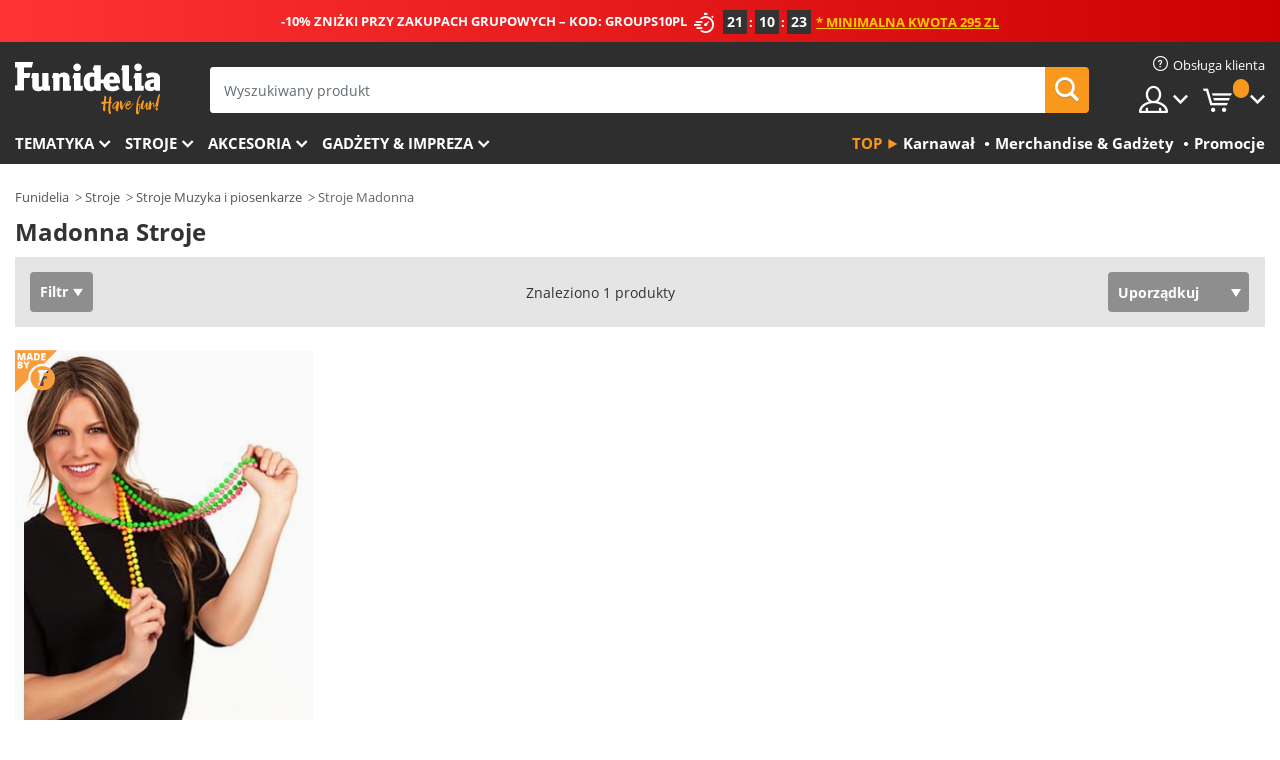

--- FILE ---
content_type: text/html; charset=UTF-8
request_url: https://www.funidelia.pl/kostiumy/madonna/5226
body_size: 21221
content:

<!DOCTYPE html>
<!--[if gt IE 8]><!-->
<html class="no-js" lang="pl-PL">
<!--<![endif]-->
<head>
    <title>Madonna Stroje online | Funidelia</title>
    <meta charset="UTF-8">
<meta http-equiv="X-UA-Compatible" content="IE=edge">
<meta name="description" content="Odkryj największy sklep online ze strojami gdzie kupisz Madonna Stroje na bal przebierańców, Halloween i karnawał! Dostawa w 24h.">
<meta name="HandheldFriendly" content="True">
<meta name="apple-mobile-web-app-capable" content="yes">
<meta name="viewport" content="width=device-width,initial-scale=1,maximum-scale=1,minimum-scale=1,user-scalable=0">
<meta property="og:title" content="Madonna Stroje online | Funidelia">
<meta property="og:url" content="https://www.funidelia.pl/kostiumy/madonna/5226">
<meta property="og:type" content="website">
<meta property="og:image" content="https://www.funidelia.pl/img/global/funidelia_logo.png">
<meta property="og:description" content="Odkryj największy sklep online ze strojami gdzie kupisz Madonna Stroje na bal przebierańców, Halloween i karnawał! Dostawa w 24h.">
<meta property="og:site_name" content="Funidelia">
<meta name="twitter:card" content="summary_large_image">
<meta name="twitter:site" content="@funidelia">
<meta name="twitter:creator" content="@funidelia">
<meta name="twitter:title" content="Madonna Stroje online | Funidelia">
<meta name="twitter:description" content="Odkryj największy sklep online ze strojami gdzie kupisz Madonna Stroje na bal przebierańców, Halloween i karnawał! Dostawa w 24h.">
<meta name="twitter:image" content="https://www.funidelia.pl/img/global/funidelia_logo.png">
<meta name="theme-color" content="#565656">
<meta name="msapplication-navbutton-color" content="#565656">
<meta name="apple-mobile-web-app-capable" content="yes">
<meta name="apple-mobile-web-app-status-bar-style" content="black">
<link href="https://www.funidelia.pl/kostiumy/madonna/5226" rel="canonical">
<link href="https://www.funidelia.es/disfraces/madonna/5226" rel="alternate" hreflang="es-ES">
<link href="https://www.funidelia.be/deguisements/madonna/5226" rel="alternate" hreflang="fr-BE">
<link href="https://www.funidelia.fr/deguisements/madonna/5226" rel="alternate" hreflang="fr-FR">
<link href="https://www.funidelia.ch/kostueme/madonna/5226" rel="alternate" hreflang="de-CH">
<link href="https://www.funidelia.ch/fr/deguisements/madonna/5226" rel="alternate" hreflang="fr-CH">
<link href="https://www.funidelia.ch/it/costumi/madonna/5226" rel="alternate" hreflang="it-CH">
<link href="https://www.funidelia.de/kostueme/madonna/5226" rel="alternate" hreflang="de-DE">
<link href="https://www.funidelia.at/kostueme/madonna/5226" rel="alternate" hreflang="de-AT">
<link href="https://www.funidelia.co.uk/costumes/madonna/5226" rel="alternate" hreflang="en-GB">
<link href="https://www.funidelia.ie/costumes/madonna/5226" rel="alternate" hreflang="en-IE">
<link href="https://www.funidelia.it/costumi/madonna/5226" rel="alternate" hreflang="it-IT">
<link href="https://www.funidelia.pt/fatos/madonna/5226" rel="alternate" hreflang="pt-PT">
<link href="https://www.funidelia.nl/kostuums/madonna/5226" rel="alternate" hreflang="nl-NL">
<link href="https://www.funidelia.com/costumes/madonna/5226" rel="alternate" hreflang="en-US">
<link href="https://www.funidelia.com/es/disfraces/madonna/5226" rel="alternate" hreflang="es-US">
<link href="https://www.funidelia.pl/kostiumy/madonna/5226" rel="alternate" hreflang="pl-PL">
<link href="https://www.funidelia.dk/kostumer/madonna/5226" rel="alternate" hreflang="da-DK">
<link href="https://www.funidelia.se/maskeradklader/madonna/5226" rel="alternate" hreflang="sv-SE">
<link href="https://www.funidelia.cz/kostymy/madonna/5226" rel="alternate" hreflang="cs-CZ">
<link href="https://www.funidelia.cl/disfraces/madonna/5226" rel="alternate" hreflang="es-CL">
<link href="https://www.funidelia.co/disfraces/madonna/5226" rel="alternate" hreflang="es-CO">
<link href="https://www.funidelia.no/kostymer/madonna/5226" rel="alternate" hreflang="nn-NO">
<link href="https://www.funidelia.fi/asut/madonna/5226" rel="alternate" hreflang="fi-FI">
<link href="https://www.funidelia.mx/disfraces/madonna/5226" rel="alternate" hreflang="es-MX">
<link href="https://www.funidelia.pe/disfraces/madonna/5226" rel="alternate" hreflang="es-PE">
<link href="https://www.funidelia.ca/costumes/madonna/5226" rel="alternate" hreflang="en-CA">
<link href="https://www.funidelia.ca/fr/deguisements/madonna/5226" rel="alternate" hreflang="fr-CA">
<link href="https://www.funidelia.com.br/fantasias/madonna/5226" rel="alternate" hreflang="pt-BR">
<link href="https://www.funidelia.sg/costumes/madonna/5226" rel="alternate" hreflang="en-SG">
<link href="https://www.funidelia.co.il/thpwswt-mdwnh/5226" rel="alternate" hreflang="he-IL">
<link href="https://www.funidelia.co.il/en/costumes/madonna/5226" rel="alternate" hreflang="en-IL">
<link href="https://www.funidelia.com.ua/costumes/madonna/5226" rel="alternate" hreflang="uk-UA">
<link href="https://www.funidelia.co.nz/costumes/madonna/5226" rel="alternate" hreflang="en-NZ">
<link href="https://www.funidelia.com.au/costumes/madonna/5226" rel="alternate" hreflang="en-AU">
<link href="https://www.funidelia.ro/costume/madonna/5226" rel="alternate" hreflang="ro-RO">
<link href="https://www.funidelia.com.pa/disfraces/madonna/5226" rel="alternate" hreflang="es-PA">
<link href="https://www.funidelia.com.ar/disfraces/madonna/5226" rel="alternate" hreflang="es-AR">
<link href="https://www.funidelia.gr/stoles-mantona/5226" rel="alternate" hreflang="el-GR">
<link href="https://www.funidelia.hr/kostimi-bogorodica/5226" rel="alternate" hreflang="hr-HR">
<link href="https://www.funidelia.hu/madonna-jelmezek/5226" rel="alternate" hreflang="hu-HU">
<link href="https://www.funidelia.sk/kostymy-madonna/5226" rel="alternate" hreflang="sk-SK">
<link href="https://www.funidelia.bg/kostumi-madona/5226" rel="alternate" hreflang="bg-BG">
<link href="https://www.funidelia.si/kostumi-madonna/5226" rel="alternate" hreflang="sl-SL">
<link href="https://www.funidelia.es/disfraces/madonna/5226" rel="alternate" hreflang="es">
<link href="https://www.funidelia.fr/deguisements/madonna/5226" rel="alternate" hreflang="fr">
<link href="https://www.funidelia.de/kostueme/madonna/5226" rel="alternate" hreflang="de">
<link href="https://www.funidelia.nl/kostuums/madonna/5226" rel="alternate" hreflang="nl">
<link href="https://www.funidelia.com/costumes/madonna/5226" rel="alternate" hreflang="en">
<link href="https://www.funidelia.pt/fatos/madonna/5226" rel="alternate" hreflang="pt">
<link href="https://www.funidelia.it/costumi/madonna/5226" rel="alternate" hreflang="it">
<link href="https://static1.funidelia.com" rel="preconnect" crossorigin="">
<link href="https://static1.funidelia.com" rel="dns-prefetch">
<link href="/newfront/css/funidelia6/global.css" rel="stylesheet">
<link href="/newfront/css/funidelia6/cookieconsent.css" rel="stylesheet">
<style>
[class^="size-"], [class*=" size-"] { background: transparent url("/img/int/pl/comments-size2.png") 0px 0px no-repeat; } 
#size  { background: url("/img/int/pl/comments-size2.png") no-repeat scroll 0 -49px transparent; height: 36px; width: 170px; }

.tooltip-select .dropdown-menu { min-width: 300px; }
</style>
<script src="/newfront/js/funidelia6/cookie-consent-didomi.js" defer></script>
<script src="/newfront/js/funidelia6/libs/jquery.js"></script>
<script src="/newfront/js/funidelia6/libs/lazysizes.min.js"></script>
<script src="//widget.trustpilot.com/bootstrap/v5/tp.widget.bootstrap.min.js" async></script>
<script type="text/javascript">window.didomiConfig = { languages: { enabled: ['pl'], default: 'pl' } };</script>    <meta name="csrf-param" content="_csrf">
    <meta name="csrf-token" content="OXlxc1ZzakFBTi4KPAIpOUEQAyYQIgktUgMcFSwLPCAUIUccFAEgcQ==">
    <!-- Fonts -->
    <style>
        /* ------------------------------------------------------ */
        /* FONTS */
        /* ------------------------------------------------------ */
        @font-face {
            font-display: swap;
            font-family: 'Open Sans';
            font-style: normal;
            font-weight: 400;
            src: local('Open Sans'), local('OpenSans'), url(https://fonts.gstatic.com/s/opensans/v13/K88pR3goAWT7BTt32Z01mxJtnKITppOI_IvcXXDNrsc.woff2) format('woff2');
            unicode-range: U+0460-052F, U+20B4, U+2DE0-2DFF, U+A640-A69F
        }

        @font-face {
            font-display: swap;
            font-family: 'Open Sans';
            font-style: normal;
            font-weight: 400;
            src: local('Open Sans'), local('OpenSans'), url(https://fonts.gstatic.com/s/opensans/v13/RjgO7rYTmqiVp7vzi-Q5URJtnKITppOI_IvcXXDNrsc.woff2) format('woff2');
            unicode-range: U+0400-045F, U+0490-0491, U+04B0-04B1, U+2116
        }

        @font-face {
            font-display: swap;
            font-family: 'Open Sans';
            font-style: normal;
            font-weight: 400;
            src: local('Open Sans'), local('OpenSans'), url(https://fonts.gstatic.com/s/opensans/v13/LWCjsQkB6EMdfHrEVqA1KRJtnKITppOI_IvcXXDNrsc.woff2) format('woff2');
            unicode-range: U+1F00-1FFF
        }

        @font-face {
            font-display: swap;
            font-family: 'Open Sans';
            font-style: normal;
            font-weight: 400;
            src: local('Open Sans'), local('OpenSans'), url(https://fonts.gstatic.com/s/opensans/v13/xozscpT2726on7jbcb_pAhJtnKITppOI_IvcXXDNrsc.woff2) format('woff2');
            unicode-range: U+0370-03FF
        }

        @font-face {
            font-display: swap;
            font-family: 'Open Sans';
            font-style: normal;
            font-weight: 400;
            src: local('Open Sans'), local('OpenSans'), url(https://fonts.gstatic.com/s/opensans/v13/59ZRklaO5bWGqF5A9baEERJtnKITppOI_IvcXXDNrsc.woff2) format('woff2');
            unicode-range: U+0102-0103, U+1EA0-1EF9, U+20AB
        }

        @font-face {
            font-display: swap;
            font-family: 'Open Sans';
            font-style: normal;
            font-weight: 400;
            src: local('Open Sans'), local('OpenSans'), url(https://fonts.gstatic.com/s/opensans/v13/u-WUoqrET9fUeobQW7jkRRJtnKITppOI_IvcXXDNrsc.woff2) format('woff2');
            unicode-range: U+0100-024F, U+1E00-1EFF, U+20A0-20AB, U+20AD-20CF, U+2C60-2C7F, U+A720-A7FF
        }

        @font-face {
            font-display: swap;
            font-family: 'Open Sans';
            font-style: normal;
            font-weight: 400;
            src: local('Open Sans'), local('OpenSans'), url(https://fonts.gstatic.com/s/opensans/v13/cJZKeOuBrn4kERxqtaUH3VtXRa8TVwTICgirnJhmVJw.woff2) format('woff2');
            unicode-range: U+0000-00FF, U+0131, U+0152-0153, U+02C6, U+02DA, U+02DC, U+2000-206F, U+2074, U+20AC, U+2212, U+2215, U+E0FF, U+EFFD, U+F000
        }

        @font-face {
            font-display: swap;
            font-family: 'Open Sans';
            font-style: normal;
            font-weight: 700;
            src: local('Open Sans Bold'), local('OpenSans-Bold'), url(https://fonts.gstatic.com/s/opensans/v13/k3k702ZOKiLJc3WVjuplzK-j2U0lmluP9RWlSytm3ho.woff2) format('woff2');
            unicode-range: U+0460-052F, U+20B4, U+2DE0-2DFF, U+A640-A69F
        }

        @font-face {
            font-display: swap;
            font-family: 'Open Sans';
            font-style: normal;
            font-weight: 700;
            src: local('Open Sans Bold'), local('OpenSans-Bold'), url(https://fonts.gstatic.com/s/opensans/v13/k3k702ZOKiLJc3WVjuplzJX5f-9o1vgP2EXwfjgl7AY.woff2) format('woff2');
            unicode-range: U+0400-045F, U+0490-0491, U+04B0-04B1, U+2116
        }

        @font-face {
            font-display: swap;
            font-family: 'Open Sans';
            font-style: normal;
            font-weight: 700;
            src: local('Open Sans Bold'), local('OpenSans-Bold'), url(https://fonts.gstatic.com/s/opensans/v13/k3k702ZOKiLJc3WVjuplzBWV49_lSm1NYrwo-zkhivY.woff2) format('woff2');
            unicode-range: U+1F00-1FFF
        }

        @font-face {
            font-display: swap;
            font-family: 'Open Sans';
            font-style: normal;
            font-weight: 700;
            src: local('Open Sans Bold'), local('OpenSans-Bold'), url(https://fonts.gstatic.com/s/opensans/v13/k3k702ZOKiLJc3WVjuplzKaRobkAwv3vxw3jMhVENGA.woff2) format('woff2');
            unicode-range: U+0370-03FF
        }

        @font-face {
            font-display: swap;
            font-family: 'Open Sans';
            font-style: normal;
            font-weight: 700;
            src: local('Open Sans Bold'), local('OpenSans-Bold'), url(https://fonts.gstatic.com/s/opensans/v13/k3k702ZOKiLJc3WVjuplzP8zf_FOSsgRmwsS7Aa9k2w.woff2) format('woff2');
            unicode-range: U+0102-0103, U+1EA0-1EF9, U+20AB
        }

        @font-face {
            font-display: swap;
            font-family: 'Open Sans';
            font-style: normal;
            font-weight: 700;
            src: local('Open Sans Bold'), local('OpenSans-Bold'), url(https://fonts.gstatic.com/s/opensans/v13/k3k702ZOKiLJc3WVjuplzD0LW-43aMEzIO6XUTLjad8.woff2) format('woff2');
            unicode-range: U+0100-024F, U+1E00-1EFF, U+20A0-20AB, U+20AD-20CF, U+2C60-2C7F, U+A720-A7FF
        }

        @font-face {
            font-display: swap;
            font-family: 'Open Sans';
            font-style: normal;
            font-weight: 700;
            src: local('Open Sans Bold'), local('OpenSans-Bold'), url(https://fonts.gstatic.com/s/opensans/v13/k3k702ZOKiLJc3WVjuplzOgdm0LZdjqr5-oayXSOefg.woff2) format('woff2');
            unicode-range: U+0000-00FF, U+0131, U+0152-0153, U+02C6, U+02DA, U+02DC, U+2000-206F, U+2074, U+20AC, U+2212, U+2215, U+E0FF, U+EFFD, U+F000
        }

        @font-face {
            font-family: 'iconfuni';
            font-display: swap;
            src: url('https://static1.funidelia.com/fonts/funidelia6/iconfuni.eot?m8h5y2');
            src: url('https://static1.funidelia.com/fonts/funidelia6/iconfuni.eot?m8h5y2#iefix') format('embedded-opentype'),
            url('https://static1.funidelia.com/fonts/funidelia6/iconfuni.ttf?m8h5y2') format('truetype'),
            url('https://static1.funidelia.com/fonts/funidelia6/iconfuni.woff?m8h5y2') format('woff'),
            url('https://static1.funidelia.com/fonts/funidelia6/iconfuni.svg?m8h5y2#iconfuni') format('svg');
            font-weight: normal;
            font-style: normal;
        }
    </style>


    <!-- I: Pixels Header -->
    <!-- I: GOOGLE ANALYTICS -->
<script type="text/javascript">
    
    function getCookie(k){ return(document.cookie.match('(^|; )'+k+'=([^;]*)')||0)[2] }
  if (typeof ga !== 'undefined') {
        ga('create', 'UA-55921312-1', 'auto');
        ga('require', 'displayfeatures');
        // AB Test variable
        ga('set', 'dimension4', 'Control');
        // Multilanguage custom dimension
      (function(window) {
          var d=(window.location.host).split("."); d=d[d.length-1];
          if(d==='ch' && typeof ga!=='undefined') {
              var p=(window.location.pathname).split("/"); p=(p.length>1)? p[1]:p;
              if(p.match(/^[a-zA-Z]{2}$/gi))
                    ga('set', 'dimension5', p);
            }
        })(window);
        // ClientID cookie to custom dimension
      (function(clientId) {
          if(typeof clientId!=='undefined' && clientId!=='') {
              var c=(clientId.split(".")[2] + '.' + clientId.split(".")[3]);
                ga('set', 'dimension6', c);
            }
        })(getCookie('_ga'));

        // Send the page view
        ga('send', 'pageview');
        ga('require', 'ecommerce');
    }
</script>
<!-- F: GOOGLE ANALYTICS -->
    <!-- F: Pixels Header -->
    <meta name="format-detection" content="telephone=no">

    <link rel="shortcut icon" href="https://static1.funidelia.com/img/icons/funidelia6/favicon.ico"/>
    <link rel="apple-touch-icon" sizes="57x57"
          href="https://static1.funidelia.com/img/icons/funidelia6/apple-touch-icon-57x57.png">
    <link rel="apple-touch-icon" sizes="72x72"
          href="https://static1.funidelia.com/img/icons/funidelia6/apple-touch-icon-72x72.png">
    <link rel="apple-touch-icon" sizes="114x114"
          href="https://static1.funidelia.com/img/icons/funidelia6/apple-touch-icon-114x114.png">
    <link rel="apple-touch-icon" sizes="144x144"
          href="https://static1.funidelia.com/img/icons/funidelia6/apple-touch-icon-144x144.png">
    <link rel="apple-touch-icon" sizes="60×60"
          href="https://static1.funidelia.com/img/icons/funidelia6/touch-icon-iphone-60x60.png">
    <link rel="apple-touch-icon" sizes="76×76"
          href="https://static1.funidelia.com/img/icons/funidelia6/touch-icon-ipad-76x76.png">
    <link rel="apple-touch-icon" sizes="120×120"
          href="https://static1.funidelia.com/img/icons/funidelia6/touch-icon-iphone-retina-120x120.png">
    <link rel="apple-touch-icon" sizes="152×152"
          href="https://static1.funidelia.com/img/icons/funidelia6/touch-icon-ipad-retina-152x152.png">
    <link rel="apple-touch-icon" sizes="180×180"
          href="https://static1.funidelia.com/img/icons/funidelia6/apple-touch-icon-180x180.png">
    <link rel="icon" sizes="192×192" href="https://static1.funidelia.com/img/icons/funidelia6/touch-icon-192x192.png">
    <link rel="icon" sizes="128×128" href="https://static1.funidelia.com/img/icons/funidelia6/touch-icon-128x128.png">

    </head>
<body id="landing-page">
<!-- Google Tag Manager -->
<script>                    
                    dataLayer = window.dataLayer||[];
                    dataLayer.push({"id_shop":16,"id_lang":8,"store":"pl","currency":"PLN","environment":"PRO","vertexModeShopEnabled":1,"vertexModeLangEnabled":1,"vertexEventShops":["1","2","4","6","7","8","9","10","11","12","13","16","20","21","24","25","29","31","39","42","43","48","50","52"],"vertexEventLangs":["1","2","3","4","5","6","7","8","9","10","11","12","14","23","26","27","29","30","31"],"languageCode":"pl-PL","testAbName":"","id_testab_segment":"","pageCategory":"landing"});
                    function gtag(){dataLayer.push(arguments);}
                    gtag('js', new Date());
                </script><script>
                window.dataLayer = window.dataLayer || [];
                function gtag(){dataLayer.push(arguments);}
                gtag('config', {
                    'allow_enhanced_conversions': true
                });
                var enhanced_conversion_data = {};
                </script><noscript><iframe src="//www.googletagmanager.com/ns.html?id=GTM-5MKQK7DG"
                height="0" width="0" style="display:none;visibility:hidden"></iframe></noscript>
                <script>(function(w,d,s,l,i){w[l]=w[l]||[];w[l].push({'gtm.start':
                new Date().getTime(),event:'gtm.js'});var f=d.getElementsByTagName(s)[0],
                j=d.createElement(s),dl=l!='dataLayer'?'&l='+l:'';j.async=true;j.src=
                '//www.googletagmanager.com/gtm.js?id='+i+dl;f.parentNode.insertBefore(j,f);
                })(window,document,'script','dataLayer','GTM-5MKQK7DG');</script><!-- End Google Tag Manager -->
<script type="text/javascript">var languageItems=(function(){var _languages={"d4a8968f52233729744797511ed0b4c0":"Jesteś pewny(a), że chcesz usunąć produkty?","80ebdccece38141cd9c0f9b3b623091f":"Jesteś pewny(a), że chcesz usunąć produkt?","074b03b4412887edb3e3a82e13af0805":"Tłumacz język {name}","c9cc8cce247e49bae79f15173ce97354":"Zapisz","d3d2e617335f08df83599665eef8a418":"Zamknij","2c001e112362cf23b3ae510a082bfd2f":"Zobacz więcej","92eb39a1407d02c39fc0403548241472":"Zamknij","c505a523b530a1d6cbe1032888faf4cf":"Zobacz wszystkie opcje","dc52ced9d4cb3e54bc844d244eabf16e":"Ukryj","a1bb4005c97d90c2b9e6e5e70aeb4a39":"Zobacz produkt","89de7cdf72ec3e86dc4e9f855cceceeb":"Rozmiar","3a9d91e217cf6dc8f7bdb006d3ee59b7":"Cena","ca2c86ecadd1cc864d4cad2935120ba9":"Nowość","4352a5342c0822e2b90b767c1a412fe2":"Dostępny","75be016667431efb1831274f515a59b4":"Wcześniej","4cb47e60921d2f6c40e1983714081495":"Sugerowane wyniki","9cfefed8fb9497baa5cd519d7d2bb5d7":"w"};return{getLanguageItems:function(){return _languages;}};})();</script>
<!-- HEADER START -->
<script type="application/ld+json">{"@context":"http:\/\/schema.org\/","@type":"Organization","name":"Funidelia","legalName":"FUNIGLOBAL DEVELOPMENTS SL","url":"https:\/\/www.funidelia.info","logo":"https:\/\/www.funidelia.pl\/img\/global\/funidelia_logo.png","brand":{"@type":"Brand","name":"Funidelia","logo":"https:\/\/www.funidelia.pl\/img\/global\/funidelia_logo.png","slogan":"Have Fun!","url":"https:\/\/www.funidelia.pl\/"}}</script><header id="header">
    <section id="header-msg" class="wclock">
	<span class="txt-h1">-10% ZNIŻKI PRZY ZAKUPACH GRUPOWYCH – KOD: GROUPS10PL</span> <div id="clock" data-toggle="tooltip"></div> <span class="txt-h2">* Minimalna kwota 295 zl</span>
	<script type="text/javascript">
		var limit_date = '2026-02-01 23:59:00';
	</script>
</section>
    <div id="header-ctt" class="container">
        <h2 id="header-brand"><a href="/" title="Powrót do strony głównej Funidelia">Funidelia. Twój sklep online z kostiumami i z akcesoriami na imprezy.</a></h2>
        <section id="header-nav">
			<ul class="header-nav-menu">
				<li class="head-client"><a href="/faq/obsluga-klienta" title="Obsługa klienta" class="opt" ><i class="ico-hn-client"></i><span class="txt">Obsługa klienta</span></a></li>
				<li class="head-sep"></li>
				<li class="head-search"><a href="#" title="Szukaj" class="opt js-head-search"><span class="txt">Szukaj</span></a></li>
				<li class="head-user dropdown">
					<a class="opt dropdown-toggle" data-toggle="dropdown" aria-haspopup="true" aria-expanded="false" title="Moje konto"><span class="txt">Moje konto</span></a>
					<div class="dropdown-menu dropdown-menu-right">
						<div id="my-account-login-form" style="display: block;">
							<span class="hidden">Zaloguj się:</span>
							<form id="loginForm-header" name="loginForm" method="POST" action="/index.php?controller=authentication" class="form">
								<fieldset>
									<div class="form-group">
										<label for="loginForm-cps-email">Email:</label>
										<input type="text" name="email" id="loginForm-cps-email" value="" class="form-control">
									</div>
									<div class="form-group">
										<label for="loginForm-cps-password">Hasło:</label>
										<input type="password" name="passwd" id="loginForm-cps-password" value="" class="form-control" />
									</div>
									<div class="form-group">
										<input type="submit" id="loginForm-header-submit" name="SubmitLogin" class="btn-form" value="Zaloguj" />
										<span class="link" data-ref="/index.php?controller=password" onclick="window.location.href=this.getAttribute('data-ref');"
                                              title="Przypomnij hasło klikając tutaj">
                                            Zapomniałeś hasła?                                        </span>
									</div>
								</fieldset>
							</form>
						</div>
					</div>
				</li>
					<li id="cart" class="head-cart dropdown">
						<a href="https://www.funidelia.pl/cart" title="Moj koszyk" class="opt dropdown-toggle active" data-toggle="dropdown" id="slidecartBtn"><span class="txt">Moj koszyk</span> <span class="badged num funi-blockcartbadge">&nbsp;</span></a>

						<div id="slidecart" class="slidecart dropdown-menu dropdown-menu-right">
							<span class="dropdown-header">Moj koszyk</span>
							<div class="dropdown-padd">
                                <div class="lazyloading"></div>
							</div>
						</div>
					</li>
			</ul>
        </section>
		<section id="header-search">
			<div class="search-form">

				<form id="searhForm-header" action="/search" method="get">
					<fieldset>
						<div class="search-group">
							<label for="query">Szukaj według:</label>
							<input type="text" id="searchForm-query-header" name="query" class="form-control" placeholder="Wyszukiwany produkt" />
							<input type="reset" value="x" class="searchForm-reset-header" />
							<span class="search-group-btn">
								<button type="submit" id="searchForm-submit-header" class="btn btn-search">
									<i class="icf-search"></i><span class="txt">Szukaj</span>
								</button>
							</span>
						</div>
					</fieldset>
				</form>
			</div>
		</section>
<section id="header-menu">
	<a id="slidemenuBtn" href="#slidemenu" title="Co chcesz kupić?" class="opt-menu dropdown-toggle"><span class="txt">Co chcesz kupić?</span></a>
	<div id="slidemenu" >
		<div class="header-menu-responsive dropdown-menu">
			<ul class="header-menu-movil clearfix">
				<li class="opt-movil "><a title="Wróć" class="sidr-close-window opt-back">Wróć</a></li>
				<li class="opt-movil "><a title="Moje konto" id="menu-movil-user-btn"  class="opt-user">Moje konto</a></li>
				
				<li id="header-movil-user" class="clearfix">
					<div id="my-account-login-form-mobile" style="display: block;">
						<span class="hidden">Zaloguj się:</span>
						<form id="loginFormMobile" name="loginForm" method="POST" action="/index.php?controller=authentication&back=https://www.funidelia.pl/kostiumy/madonna/5226"  class="form">
							<fieldset>
								<div class="form-group">
									<label for="loginFormMobile-cps-email">Email:</label>
									<input type="text" name="email" id="loginFormMobile-cps-email" value="" class="form-control">
								</div>
								<div class="form-group">
									<label for="loginFormMobile-cps-password">Hasło:</label>
									<input type="password" name="passwd" id="loginFormMobile-cps-password" value="" class="form-control" />
								</div>
								<input type="submit" id="loginFormMobile-submit" name="SubmitLogin" class="btn-form" value="Zaloguj" />
                                <span class="link" data-ref="/index.php?controller=password" onclick="window.location.href=this.getAttribute('data-ref');"
                                      title="Przypomnij hasło klikając tutaj">
                                    Zapomniałeś hasła?                                </span>
							</fieldset>
						</form>
					</div>
				</li>
				
			</ul>
				<ul class="header-menu-nav clearfix">
					<li class="opt-links">
						<div class="menu-h2"><a href="#" title="Więcej produktów">Top</a></div>
						<div class="dropdown clearfix">
							<div class="fdo clearfix">
								<ul class="clearfix">
											<li>
			<a href="/uroczystosc/karnawal/5866" title="Stroje Karnawał" ><img data-src="https://static1.funidelia.com/img/fr_landing_block/funidelia6/landings/20170202_MENULINKS_CARNAVAL_PL.gif" alt="Karnawał" class="img lazyload"><span class="txt">Karnawał</span></a>
    	</li>
		<li>
			<a href="/gadzety-prezenty/6235" title="Merchandise & Gadżety" ><img data-src="https://static1.funidelia.com/img/fr_landing_block/funidelia6/landings/20181029_MENULINKS_MERCHAND_REGALOSFRIKIS_PL.gif" alt="Merchandise & Gadżety" class="img lazyload"><span class="txt">Merchandise & Gadżety</span></a>
    	</li>
		<li>
			<a href="/outlet-funidelia/8822" title="Promocje" ><img data-src="https://static1.funidelia.com/img/fr_landing_block/funidelia6/landings/20250708_MENULINKS_PROMOCIONES_PL.jpg" alt="Promocje" class="img lazyload"><span class="txt">Promocje</span></a>
    	</li>
								</ul>
							</div>
						</div>
					</li>					
						<li class="opt-normal">
							<div class="menu-h2">
								<a href="/kostiumy/951" title="Tematyka" >Tematyka</a>
							</div>
							<div class="dropdown">
								<div class="fdo clearfix">
										<div class="header-menu-cat">
											<div class="menu-column-title">
													<a title="Wyróżnione:" >Wyróżnione:</a>
											</div>
												<ul class="lst-cats">
															<li>
			<a class="gae-menu-mob" href="#" title=""></a>
		</li>
												</ul>
													</div>
													<div class="header-menu-tags ">
                                                        <div class="draggable-module">
                                                        													<div class="menu-column-title">
															<a title="🎉 Najlepsze Stroje" >🎉 Najlepsze Stroje</a>
									
													</div>
													<ul class="lst-tags clearfix">
																<li>
			<a href="/kostiumy/zwierzeta-i-insekty/3513" title="Stroje Zwierzęta">Zwierzęta</a>
		</li>
		<li>
			<a href="/tematyka/policja/4964" title="Stroje Policja">Policja</a>
		</li>
		<li>
			<a href="/kostiumy/piraci/3327" title="Stroje Piraci">Piraci</a>
		</li>
		<li>
			<a href="/kostiumy/jedzenie-i-picie/3514" title="Stroje Jedzenie i picie">Jedzenie i picie</a>
		</li>
		<li>
			<a href="/tematyka/owoce/1270" title="Stroje Owoce">Owoce</a>
		</li>
		<li>
			<a href="/kostiumy/uniformy/3508" title="Stroje Zawody">Zawody</a>
		</li>
		<li>
			<a href="/kostiumy/klowny-i-cyrk/3314" title="Stroje Klowny i cyrk">Klowny i cyrk</a>
		</li>
		<li>
			<a href="/kostiumy/gry-wideo/3510" title="Stroje Gry wideo">Gry wideo</a>
		</li>
		<li>
			<a href="/tematyka/steampunk/1482" title="Stroje Steampunk">Steampunk</a>
		</li>
													</ul>
                                                        </div>
                                                        <div class="draggable-module">
                                                        													<div class="menu-column-title">
															<a title="🦸 Superbohaterowie" >🦸 Superbohaterowie</a>
									
													</div>
													<ul class="lst-tags clearfix">
																<li>
			<a href="/kostiumy/batman/3050" title="Stroje Batman">Batman</a>
		</li>
		<li>
			<a href="/tematyka/joker/4544" title="Stroje Joker">Joker</a>
		</li>
		<li>
			<a href="/kostiumy/harley-quinn/5196" title="Stroje Harley Quinn">Harley Quinn</a>
		</li>
		<li>
			<a href="/kostiumy/superman/3384" title="Stroje Superman">Superman</a>
		</li>
		<li>
			<a href="/kostiumy/wonder-woman/3444" title="Stroje Wonder Woman">Wonder Woman</a>
		</li>
		<li>
			<a href="/kostiumy/kapitan-ameryka/3082" title="Stroje Kapitan Ameryka">Kapitan Ameryka</a>
		</li>
		<li>
			<a href="/kostiumy/kobieta-kot/5711" title="Stroje Kobieta Kot">Kobieta Kot</a>
		</li>
		<li>
			<a href="/kostiumy/flash/3161" title="Stroje Flash">Flash</a>
		</li>
		<li>
			<a href="/kostiumy/power-rangers/3335" title="Stroje Power Rangers">Power Rangers</a>
		</li>
		<li>
			<a href="/kostiumy/spiderman/3376" title="Stroje Spiderman">Spiderman</a>
		</li>
		<li>
			<a href="/kostiumy/wojownicze-zolwie-ninja/3240" title="Stroje Wojownicze Żółwie Ninja">Wojownicze Żółwie Ninja</a>
		</li>
		<li>
			<a href="/kostiumy/superbohaterowie/3509" title="Wszystkie Stroje Superbohaterowie">Wszystkie Stroje Superbohaterowie</a>
		</li>
													</ul>
                                                        </div>
													</div>
													<div class="header-menu-tags ">
                                                        <div class="draggable-module">
                                                        													<div class="menu-column-title">
															<a title="⌛️ Dekady" >⌛️ Dekady</a>
									
													</div>
													<ul class="lst-tags clearfix">
																<li>
			<a href="/kostiumy/lata-20te-gangsterzy-kabaret-charleston/3031" title="Stroje Lata 20'te: Gangsterzy & kabaret">Lata 20'te: Gangsterzy & kabaret</a>
		</li>
		<li>
			<a href="/kostiumy/lata-50te-rock-roll/3034" title="Stroje Lata 50'te: Rock & Roll">Lata 50'te: Rock & Roll</a>
		</li>
		<li>
			<a href="/kostiumy/lata-60te-hippie/3035" title="Stroje Lata 60'te: Hippie">Lata 60'te: Hippie</a>
		</li>
		<li>
			<a href="/kostiumy/lata-70te-disco-pimps/3036" title="Stroje Lata 70'te: Disco">Lata 70'te: Disco</a>
		</li>
		<li>
			<a href="/kostiumy/lata-80te-pop/3037" title="Stroje Lata 80'te & 90'te: Pop">Lata 80'te & 90'te: Pop</a>
		</li>
		<li>
			<a href="/kostiumy/dekady/3497" title="Wszystkie Stroje Dekady">Wszystkie Stroje Dekady</a>
		</li>
													</ul>
                                                        </div>
                                                        <div class="draggable-module">
                                                        													<div class="menu-column-title">
															<a title="⚔️  Historyczne" >⚔️  Historyczne</a>
									
													</div>
													<ul class="lst-tags clearfix">
																<li>
			<a href="/kostiumy/rzym/3354" title="Stroje Rzym">Rzym</a>
		</li>
		<li>
			<a href="/tematyka/wikingowie/1540" title="Stroje Wikingowie">Wikingowie</a>
		</li>
		<li>
			<a href="/tematyka/egipt/1230" title="Stroje Egipt">Egipt</a>
		</li>
		<li>
			<a href="/kostiumy/sredniowieczne/3276" title="Stroje Średniowieczne">Średniowieczne</a>
		</li>
		<li>
			<a href="/tematyka/jaskiniowiec/1188" title="Stroje Jaskiniowiec">Jaskiniowiec</a>
		</li>
		<li>
			<a href="/kostiumy/western/3507" title="Stroje Western">Western</a>
		</li>
		<li>
			<a href="/kostiumy/tradycja-i-kultura/3506" title="Wszystkie Stroje Tradycja i kultura">Wszystkie Stroje Tradycja i kultura</a>
		</li>
													</ul>
                                                        </div>
                                                        <div class="draggable-module">
                                                        													<div class="menu-column-title">
															<a title="🎬 Filmy i seriale" >🎬 Filmy i seriale</a>
									
													</div>
													<ul class="lst-tags clearfix">
																<li>
			<a href="/stroje-squid-game/8830" title="Stroje Squid Game">Squid Game</a>
		</li>
		<li>
			<a href="/kostiumy/harry-potter/3189" title="Stroje Harry Potter">Harry Potter</a>
		</li>
		<li>
			<a href="/tematyka/minionki/1286" title="Stroje Minions">Minions</a>
		</li>
		<li>
			<a href="/stroje-peaky-blinders/8662" title="Stroje Peaky Blinders">Peaky Blinders</a>
		</li>
		<li>
			<a href="/kostiumy/grease/3179" title="Stroje Grease">Grease</a>
		</li>
		<li>
			<a href="/kostiumy/wladca-pierscieni/3142" title="Stroje Władca Pierścieni">Władca Pierścieni</a>
		</li>
		<li>
			<a href="/kostiumy/charlie-i-fabryka-czekolady/3086" title="Stroje Charlie i fabryka czekolady">Charlie i fabryka czekolady</a>
		</li>
		<li>
			<a href="/kostiumy/czarnoksieznik-z-oz/3138" title="Stroje Czarnoksiężnik z Oz">Czarnoksiężnik z Oz</a>
		</li>
		<li>
			<a href="/kostiumy/star-wars/3378" title="Stroje Star Wars">Star Wars</a>
		</li>
		<li>
			<a href="/kostiumy/alicja-w-krainie-czarow/3017" title="Stroje Alicja w Krainie Czarów">Alicja w Krainie Czarów</a>
		</li>
		<li>
			<a href="/kostiumy/ulica-sezamkowa/3049" title="Stroje Ulica sezamkowa & Muppety">Ulica sezamkowa & Muppety</a>
		</li>
		<li>
			<a href="/kostiumy/ksiezniczki-disneya/3503" title="Stroje Księżniczki Disneya">Księżniczki Disneya</a>
		</li>
		<li>
			<a href="/kostiumy/disney/3543" title="Wszystkie Stroje Disney">Wszystkie Stroje Disney</a>
		</li>
		<li>
			<a href="/kostiumy/filmy-i-seriale-dorosli/3502" title="Wszystkie Stroje Filmy i seriale">Wszystkie Stroje Filmy i seriale</a>
		</li>
													</ul>
                                                        </div>
													</div>
													<div class="header-menu-tags ">
                                                        <div class="draggable-module">
                                                        													<div class="menu-column-title">
															<a title="📺 Kreskówki" >📺 Kreskówki</a>
									
													</div>
													<ul class="lst-tags clearfix">
																<li>
			<a href="/kostiumy/biedronka-ladybug/5984" title="Stroje Miraculum Biedronka i Czarny Kot">Miraculum Biedronka i Czarny Kot</a>
		</li>
		<li>
			<a href="/kostiumy/dragon-ball/3121" title="Stroje Dragon Ball">Dragon Ball</a>
		</li>
		<li>
			<a href="/kostiumy-masza-niedzwiedz/7400" title="Stroje Masza i Niedźwiedź">Masza i Niedźwiedź</a>
		</li>
		<li>
			<a href="/kostiumy/pidzamersi/6145" title="Stroje Pidżamersi">Pidżamersi</a>
		</li>
		<li>
			<a href="/kostiumy/psi-patrol/3517" title="Stroje Paw Patrol">Paw Patrol</a>
		</li>
		<li>
			<a href="/kostiumy/smerfy/3260" title="Stroje Smerfy">Smerfy</a>
		</li>
		<li>
			<a href="/kostiumy/popeye/3334" title="Stroje Popeye">Popeye</a>
		</li>
		<li>
			<a href="/kostiumy/flinstonowie/3259" title="Stroje Flinstonowie">Flinstonowie</a>
		</li>
		<li>
			<a href="/kostiumy/scooby-doo/3360" title="Stroje Scooby-Doo">Scooby-Doo</a>
		</li>
		<li>
			<a href="/kostiumy/kreskowki/3501" title="Wszystkie Stroje Kreskówki">Wszystkie Stroje Kreskówki</a>
		</li>
													</ul>
                                                        </div>
                                                        <div class="draggable-module">
                                                        													<div class="menu-column-title">
															<a title="🎉 Więcej kostiumów karnawałowych" >🎉 Więcej kostiumów karnawałowych</a>
									
													</div>
													<ul class="lst-tags clearfix">
																<li>
			<a href="/kostiumy/zwierzeta-i-insekty/3513" title="Stroje Zwierzęta">Zwierzęta</a>
		</li>
		<li>
			<a href="/tematyka/policja/4964" title="Stroje Policja">Policja</a>
		</li>
		<li>
			<a href="/kostiumy/piraci/3327" title="Stroje Piraci">Piraci</a>
		</li>
		<li>
			<a href="/kostiumy/jedzenie-i-picie/3514" title="Stroje Jedzenie i picie">Jedzenie i picie</a>
		</li>
		<li>
			<a href="/tematyka/owoce/1270" title="Stroje Owoce">Owoce</a>
		</li>
		<li>
			<a href="/kostiumy/uniformy/3508" title="Stroje Zawody">Zawody</a>
		</li>
		<li>
			<a href="/kostiumy/klowny-i-cyrk/3314" title="Stroje Klowny i cyrk">Klowny i cyrk</a>
		</li>
		<li>
			<a href="/kostiumy/gry-wideo/3510" title="Stroje Gry wideo">Gry wideo</a>
		</li>
		<li>
			<a href="/tematyka/steampunk/1482" title="Stroje Steampunk">Steampunk</a>
		</li>
		<li>
			<a href="/kostiumy/oryginalne-i-zartobliwe/3515" title="Stroje Oryginalne i żartobliwe">Oryginalne i żartobliwe</a>
		</li>
		<li>
			<a href="/kostiumy/nadmuchiwane/6205" title="Stroje Nadmuchiwane stroje">Nadmuchiwane stroje</a>
		</li>
													</ul>
                                                        </div>
                                                        <div class="draggable-module">
                                                        													<div class="menu-column-title">
															<a title="🥳 Imprezy Tematyczne" >🥳 Imprezy Tematyczne</a>
									
													</div>
													<ul class="lst-tags clearfix">
																<li>
			<a href="/uroczystosc/karnawal/5866" title="Stroje Karnawał">Karnawał</a>
		</li>
		<li>
			<a href="/kostiumy/halloween/3532" title="Stroje Halloween">Halloween</a>
		</li>
		<li>
			<a href="/uroczystosc/wieczor-panienski-i-kawalerski/5868" title="Stroje Wieczór kawalerski Wieczór panieński">Wieczór kawalerski Wieczór panieński</a>
		</li>
		<li>
			<a href="/uroczystosc/oktoberfest/5874" title="Stroje Oktoberfest">Oktoberfest</a>
		</li>
		<li>
			<a href="/uroczystosc/dzien-sw-patryka/5876" title="Stroje Św. Patryk">Św. Patryk</a>
		</li>
		<li>
			<a href="/uroczystosc/boze-narodzenie/5872" title="Stroje Boże Narodzenie">Boże Narodzenie</a>
		</li>
													</ul>
                                                        </div>
									</div>
								</div>
								<ul class="all">
									<li class="all">
										<a href="/kostiumy/951" title="Zobacz wszystkie">Zobacz wszystkie</a>
									</li>
								</ul>
									<img data-src="https://static1.funidelia.com/img/fr_landing_block/funidelia6/landings/202111_FUNIDELIA_CAB_MENU_DISFRACES_NAVIDAD1.jpg" alt="" class="header-menu-img lazyload">
							</div>
						</li>
						<li class="opt-normal">
							<div class="menu-h2">
								<a href="/kostiumy/951" title="Tematyka Stroje" >Stroje</a>
							</div>
							<div class="dropdown">
								<div class="fdo clearfix">
										<div class="header-menu-cat">
											<div class="menu-column-title">
													<a title="Wyróżnione:" >Wyróżnione:</a>
											</div>
												<ul class="lst-cats">
															<li>
			<a class="gae-menu-mob" href="#" title=""></a>
		</li>
												</ul>
													</div>
													<div class="header-menu-tags ">
                                                        <div class="draggable-module">
                                                        													<div class="menu-column-title">
															<a title="👫 Stroje Dla Dorosłych" >👫 Stroje Dla Dorosłych</a>
									
													</div>
													<ul class="lst-tags clearfix">
																<li>
			<a href="/kostiumy/meskie/1630" title="Stroje męskie">Stroje męskie</a>
		</li>
		<li>
			<a href="/kostiumy/damskie/1631" title="Stroje dla kobiet">Stroje dla kobiet</a>
		</li>
		<li>
			<a href="/kostiumy/dorosli/1643" title="Wszystkie Stroje dla dorosłych">Wszystkie Stroje dla dorosłych</a>
		</li>
													</ul>
                                                        </div>
													</div>
													<div class="header-menu-tags ">
                                                        <div class="draggable-module">
                                                        													<div class="menu-column-title">
															<a title="👧 Stroje dla dzieci" >👧 Stroje dla dzieci</a>
									
													</div>
													<ul class="lst-tags clearfix">
																<li>
			<a href="/kostiumy/chlopcy/1636" title="Stroje dla chłopca">Stroje dla chłopca</a>
		</li>
		<li>
			<a href="/kostiumy/dziewczynki/1637" title="Stroje dla dziewczynek">Stroje dla dziewczynek</a>
		</li>
		<li>
			<a href="/kostiumy/niemowleta/1646" title="Stroje dla niemowląt">Stroje dla niemowląt</a>
		</li>
		<li>
			<a href="/kostiumy/dzieci/1645" title="Wszystkie Stroje dla dzieci">Wszystkie Stroje dla dzieci</a>
		</li>
													</ul>
                                                        </div>
													</div>
													<div class="header-menu-tags ">
                                                        <div class="draggable-module">
                                                        													<div class="menu-column-title">
															<a title="🤠 Inne kostiumy" >🤠 Inne kostiumy</a>
									
													</div>
													<ul class="lst-tags clearfix">
																<li>
			<a href="/kostiumy/duze-rozmiary/3758" title="Duże Rozmiary">Duże Rozmiary</a>
		</li>
		<li>
			<a href="/kostiumy/sexy/1087" title="Stroje Sexy">Sexy</a>
		</li>
		<li>
			<a href="/stroje-dla-par/8110" title="Para">Para</a>
		</li>
		<li>
			<a href="/kostiumy-grupowe/6268" title="Grupy i rodzina">Grupy i rodzina</a>
		</li>
		<li>
			<a href="/kostiumy/dla-psow/1642" title="Stroje Pies">Pies</a>
		</li>
		<li>
			<a href="/kostiumy/w-korzystnej-cenie/4391" title="Stroje przystępne ceny">Stroje przystępne ceny</a>
		</li>
		<li>
			<a href="/outlet-funidelia/8822" title="Promocje">Promocje</a>
		</li>
													</ul>
                                                        </div>
									</div>
								</div>
								<ul class="all">
									<li class="all">
										<a href="/kostiumy/951" title="Zobacz wszystkie">Zobacz wszystkie</a>
									</li>
								</ul>
									<img data-src="https://static1.funidelia.com/img/fr_landing_block/funidelia6/landings/201908_FUNIDELIA_CAB_MENU_DISFRACES_HALLOWEEN.jpg" alt="" class="header-menu-img lazyload">
							</div>
						</li>
						<li class="opt-normal">
							<div class="menu-h2">
								<a href="/akcesoria/5814" title="Akcesoria dla stroje" >Akcesoria</a>
							</div>
							<div class="dropdown">
								<div class="fdo clearfix">
										<div class="header-menu-cat">
											<div class="menu-column-title">
													<a title="Wyróżnione:" >Wyróżnione:</a>
											</div>
												<ul class="lst-cats">
															<li>
			<a class="gae-menu-mob" href="#" title=""></a>
		</li>
												</ul>
													</div>
													<div class="header-menu-tags ">
                                                        <div class="draggable-module">
                                                        													<div class="menu-column-title">
															<a title="🎩 Akcesoria Stroje" >🎩 Akcesoria Stroje</a>
									
													</div>
													<ul class="lst-tags clearfix">
																<li>
			<a href="/peruka/1058" title="Peruki dla stroje">Peruki</a>
		</li>
		<li>
			<a href="/make-up/5817" title="Makijaż dla stroje">Makijaż</a>
		</li>
		<li>
			<a href="/kapelusze-kaski/5825" title="Kapelusze dla stroje">Kapelusze</a>
		</li>
		<li>
			<a href="/spodniczki-tutu-halki/1105" title="Spódniczki tutu dla stroje">Spódniczki tutu</a>
		</li>
		<li>
			<a href="/boa/905" title="Boa dla stroje">Boa</a>
		</li>
		<li>
			<a href="/ponczochy-leginsy/1022" title="Pończochy & Leginsy dla stroje">Pończochy & Leginsy</a>
		</li>
		<li>
			<a href="/peleryna/918" title="Peleryny dla stroje">Peleryny</a>
		</li>
		<li>
			<a href="/skrzydla-i-smigla/889" title="Skrzydła i śmigła dla stroje">Skrzydła i śmigła</a>
		</li>
		<li>
			<a href="/miecze-swietlne/5843" title="Miecze świetlne dla stroje">Miecze świetlne</a>
		</li>
		<li>
			<a href="/kaski/922" title="Kaski dla stroje">Kaski</a>
		</li>
		<li>
			<a href="/brody-wasy/898" title="Brody & Wąsy dla stroje">Brody & Wąsy</a>
		</li>
		<li>
			<a href="/opaski-na-wlosy/1094" title="Opaski na włosy dla stroje">Opaski na włosy</a>
		</li>
		<li>
			<a href="/okulary/965" title="Okulary dla stroje">Okulary</a>
		</li>
		<li>
			<a href="/akcesoria/5814" title="Wszystkie Akcesoria dla stroje">Wszystkie Akcesoria</a>
		</li>
													</ul>
                                                        </div>
                                                        <div class="draggable-module">
                                                        													<div class="menu-column-title">
															<a title="🎭 Maski Stroje" >🎭 Maski Stroje</a>
									
													</div>
													<ul class="lst-tags clearfix">
																<li>
			<a href="/maski-na-oczy/892" title="Maski na oczy dla stroje">Maski na oczy</a>
		</li>
		<li>
			<a href="/maski/italia-i-wenecja/3744" title="Maski Włochy i Wenecja dla stroje">Maski Włochy i Wenecja</a>
		</li>
		<li>
			<a href="/maski/zwierzeta/5985" title="Maski Zwierzęta dla stroje">Maski Zwierzęta</a>
		</li>
		<li>
			<a href="/maski/klaunow/6211" title="Maski Klowny i cyrk dla stroje">Maski Klowny i cyrk</a>
		</li>
		<li>
			<a href="/maski/1017" title="Wszystkie Maski dla stroje">Wszystkie Maski</a>
		</li>
													</ul>
                                                        </div>
													</div>
													<div class="header-menu-tags ">
                                                        <div class="draggable-module">
                                                        													<div class="menu-column-title">
															<a title="🎃 Akcesoria Halloween" >🎃 Akcesoria Halloween</a>
									
													</div>
													<ul class="lst-tags clearfix">
																<li>
			<a href="/akcesoria/halloween/6025" title="Akcesoria Halloween dla stroje">Akcesoria Halloween</a>
		</li>
		<li>
			<a href="/bron/5824" title="Broń dla stroje">Broń</a>
		</li>
		<li>
			<a href="/peruka/halloween/3737" title="Peruki Halloween dla stroje">Peruki Halloween</a>
		</li>
		<li>
			<a href="/kapelusze-halloween/8752" title="Kapelusze Halloween dla stroje">Kapelusze Halloween</a>
		</li>
		<li>
			<a href="/rogi-demony-diably/8554" title="Rogi Demony i diabły dla stroje">Rogi Demony i diabły</a>
		</li>
		<li>
			<a href="/miotly/953" title="Miotły dla stroje">Miotły</a>
		</li>
		<li>
			<a href="/peruki/wiedzmy-i-magowie/3745" title="Peruki Czarownice & Czarodzieje dla stroje">Peruki Czarownice & Czarodzieje</a>
		</li>
		<li>
			<a href="/kapelusz-czarownicy/5993" title="Kapelusze Czarownice & Czarodzieje dla stroje">Kapelusze Czarownice & Czarodzieje</a>
		</li>
		<li>
			<a href="/peruki/klaunow/6215" title="Peruki Klowny i cyrk dla stroje">Peruki Klowny i cyrk</a>
		</li>
		<li>
			<a href="/akcesoria/halloween/6025" title="Wszystkie Akcesoria Halloween dla stroje">Wszystkie Akcesoria Halloween</a>
		</li>
													</ul>
                                                        </div>
                                                        <div class="draggable-module">
                                                        													<div class="menu-column-title">
															<a title="👹 Maski Halloween" >👹 Maski Halloween</a>
									
													</div>
													<ul class="lst-tags clearfix">
																<li>
			<a href="/maski/czarownic/6219" title="Maski Czarownice & Czarodzieje dla stroje">Maski Czarownice & Czarodzieje</a>
		</li>
		<li>
			<a href="/maski-horrorow/8094" title="Maski Horrorów dla stroje">Maski Horrorów</a>
		</li>
		<li>
			<a href="/maska-dzuma/8184" title="Maski Dzuma dla stroje">Maski Dzuma</a>
		</li>
		<li>
			<a href="/maski-potwory/8098" title="Maski Potwory dla stroje">Maski Potwory</a>
		</li>
		<li>
			<a href="/maski/zombie/6217" title="Maski Zombies dla stroje">Maski Zombies</a>
		</li>
		<li>
			<a href="/maski/halloween/3730" title="Wszystkie Maski Halloween dla stroje">Wszystkie Maski Halloween</a>
		</li>
													</ul>
                                                        </div>
                                                        <div class="draggable-module">
                                                        													<div class="menu-column-title">
															<a title="🎉 Akcesoria Imprezy tematyczne" >🎉 Akcesoria Imprezy tematyczne</a>
									
													</div>
													<ul class="lst-tags clearfix">
																<li>
			<a href="/akcesoria/wieczor-panienski-wieczor-kawalerski/5975" title="Akcesoria Wieczór kawalerski Wieczór panieński">Akcesoria Wieczór kawalerski Wieczór panieński</a>
		</li>
		<li>
			<a href="/kapelusze-oktoberfest/8071" title="Akcesoria Oktoberfest">Akcesoria Oktoberfest</a>
		</li>
													</ul>
                                                        </div>
													</div>
													<div class="header-menu-tags ">
                                                        <div class="draggable-module">
                                                        													<div class="menu-column-title">
															<a title="🤡 Makijaż Halloween" >🤡 Makijaż Halloween</a>
									
													</div>
													<ul class="lst-tags clearfix">
																<li>
			<a href="/make-up/wiedzmy-i-magowie/3740" title="Makijaż Czarownice & Czarodzieje dla stroje">Makijaż Czarownice & Czarodzieje</a>
		</li>
		<li>
			<a href="/makijaz-demony-diably/8753" title="Makijaż Demony i diabły dla stroje">Makijaż Demony i diabły</a>
		</li>
		<li>
			<a href="/make-up/pajace-i-cyrk/3741" title="Makijaż Klowny i cyrk dla stroje">Makijaż Klowny i cyrk</a>
		</li>
		<li>
			<a href="/make-up/wampiry/3739" title="Makijaż Wampiry dla stroje">Makijaż Wampiry</a>
		</li>
		<li>
			<a href="/make-up/zombie/3742" title="Makijaż Zombies dla stroje">Makijaż Zombies</a>
		</li>
		<li>
			<a href="/zeby/949" title="Zęby i kły dla stroje">Zęby i kły</a>
		</li>
		<li>
			<a href="/rany-protezy/980" title="Rany & Protezy dla stroje">Rany & Protezy</a>
		</li>
		<li>
			<a href="/sztuczna-krew/1084" title="Krew dla stroje">Krew</a>
		</li>
		<li>
			<a href="/make-up/halloween/3728" title="Wszystko Makijąż Halloween dla stroje">Wszystko Makijąż Halloween</a>
		</li>
													</ul>
                                                        </div>
                                                        <div class="draggable-module">
                                                        													<div class="menu-column-title">
															<a title="🎄 Dodatki Boże Narodzenie" >🎄 Dodatki Boże Narodzenie</a>
									
													</div>
													<ul class="lst-tags clearfix">
																<li>
			<a href="/tematyka/czapka-swietego-mikolaja/4913" title="Czapka Świętego Mikołaja dla stroje">Czapka Świętego Mikołaja</a>
		</li>
		<li>
			<a href="/czapki/elf/6070" title="Czapki Elf świąteczny dla stroje">Czapki Elf świąteczny</a>
		</li>
		<li>
			<a href="/kapelusze-boze-narodzenie/7257" title="Kapelusze Boże Narodzenie dla stroje">Kapelusze Boże Narodzenie</a>
		</li>
		<li>
			<a href="/swetry-swiateczne/5931" title="Sweter świąteczny dla stroje">Sweter świąteczny</a>
		</li>
		<li>
			<a href="/dodatki-akcesoria-sylwester/7174" title="Akcesoria Sylwester dla stroje">Akcesoria Sylwester</a>
		</li>
		<li>
			<a href="/skrzydla/aniola/6092" title="Skrzydła Anioły dla stroje">Skrzydła Anioły</a>
		</li>
		<li>
			<a href="/brody-wasy-swiety-mikolaj/7264" title="Brody & Wąsy dla stroje">Brody & Wąsy</a>
		</li>
		<li>
			<a href="/akcesoria/swieta/6065" title="Wszystkie Dodatki Boże Narodzenie dla stroje">Wszystkie Dodatki Boże Narodzenie</a>
		</li>
													</ul>
                                                        </div>
									</div>
								</div>
								<ul class="all">
									<li class="all">
										<a href="/akcesoria/5814" title="Zobacz wszystkie">Zobacz wszystkie</a>
									</li>
								</ul>
									<img data-src="https://static1.funidelia.com/img/fr_landing_block/funidelia6/landings/201912_FUNIDELIA_CAB_MENU_ACCESORIOS2.jpg" alt="" class="header-menu-img lazyload">
							</div>
						</li>
						<li class="opt-normal">
							<div class="menu-h2">
								<a href="/gadzety-prezenty/6235" title="Gadżety & Impreza" >Gadżety & Impreza</a>
							</div>
							<div class="dropdown">
								<div class="fdo clearfix">
										<div class="header-menu-cat">
											<div class="menu-column-title">
													<a title="Wyróżnione:" >Wyróżnione:</a>
											</div>
												<ul class="lst-cats">
															<li>
			<a class="gae-menu-mob" href="#" title=""></a>
		</li>
												</ul>
													</div>
													<div class="header-menu-tags ">
                                                        <div class="draggable-module">
                                                        													<div class="menu-column-title">
															<a title="🎁 Merchandise & Gadżety" >🎁 Merchandise & Gadżety</a>
									
													</div>
													<ul class="lst-tags clearfix">
																<li>
			<a href="/koszulki-bluzki-dla-geekow/6159" title="Koszulki Geek">Koszulki</a>
		</li>
		<li>
			<a href="/kurtki-bluzy-dla-geekow/6158" title="Bluzy Geek">Bluzy</a>
		</li>
		<li>
			<a href="/kubki-dla-geekow/6307" title="Kubki Geek">Kubki</a>
		</li>
		<li>
			<a href="/papeteria-wyprawka-szkolna-przybory-szkolne-na-nowy-rok-szkolny/7956" title="Papeteria, wyprawka szkolna i przybory szkolne Geek">Papeteria, wyprawka szkolna i przybory szkolne</a>
		</li>
		<li>
			<a href="/lampki-dla-geekow/6233" title="Lampy i oświetlenie Geek">Lampy i oświetlenie</a>
		</li>
		<li>
			<a href="/skarpetki-dla-geekow/6184" title="Skarpetki Geek">Skarpetki</a>
		</li>
		<li>
			<a href="/ubrania-dla-geekow/6156" title="Odzież Geek">Odzież</a>
		</li>
		<li>
			<a href="/pizamy-dla-geekow/6163" title="Piżamy Geek">Piżamy</a>
		</li>
		<li>
			<a href="/plecaki-geek/6171" title="Plecaki Geek">Plecaki</a>
		</li>
		<li>
			<a href="/gadzety-figurki-kolekcje/6312" title="Przedmioty kolekcjonerskie Geek">Przedmioty kolekcjonerskie</a>
		</li>
		<li>
			<a href="/szlafroki-geek/6157" title="Szlafroki Geek">Szlafroki</a>
		</li>
		<li>
			<a href="/prezenty-dla-geekow-dom-biuro/6229" title="Dom Geek">Dom</a>
		</li>
		<li>
			<a href="/gadzety-superbohaterowie/6919" title="Merchandise & Gadżety Superbohaterowie i Przestępcy">Superbohaterowie i Przestępcy</a>
		</li>
		<li>
			<a href="/gadzety-gry-komputerowe/6945" title="Merchandise & Gadżety Gry wideo">Gry wideo</a>
		</li>
		<li>
			<a href="/gadzety-star-wars/6906" title="Merchandise & Gadżety Star Wars">Star Wars</a>
		</li>
		<li>
			<a href="/prezenty-disney/6716" title="Merchandise & Gadżety Disney">Disney</a>
		</li>
		<li>
			<a href="/wyprzedaz-outlet-gadzety-dla-geekow/8739" title="Promocje na gadżety">Promocje na gadżety</a>
		</li>
		<li>
			<a href="/gadzety-prezenty/6235" title="Wszystko Merchandise">Wszystko Merchandise</a>
		</li>
													</ul>
                                                        </div>
                                                        <div class="draggable-module">
                                                        													<div class="menu-column-title">
															<a title="⚡️Harry Potter" >⚡️Harry Potter</a>
									
													</div>
													<ul class="lst-tags clearfix">
																<li>
			<a href="/rozdzki/harry-potter/5906" title="Różdżki Harry Potter">Różdżki</a>
		</li>
		<li>
			<a href="/szaliki-harry-potter/7254" title="Szaliki Harry Potter">Szaliki</a>
		</li>
		<li>
			<a href="/odziez-harry-potter/6876" title="Odzież Harry Potter">Odzież</a>
		</li>
		<li>
			<a href="/dom-harry-potter/8809" title="Dom Harry Potter">Dom</a>
		</li>
		<li>
			<a href="/plecaki-harry-potter/7695" title="Plecaki Harry Potter">Plecaki</a>
		</li>
		<li>
			<a href="/tuniki-togi-harry-potter/7620" title="Szaty Harry Potter">Szaty</a>
		</li>
		<li>
			<a href="/gadzety-harry-potter/6766" title="Wszystko Merchandise Harry Potter">Wszystko Merchandise Harry Potter</a>
		</li>
													</ul>
                                                        </div>
													</div>
													<div class="header-menu-tags ">
                                                        <div class="draggable-module">
                                                        													<div class="menu-column-title">
															<a title="🎉 Dekoracja Przyjęcie Urodzinowe" >🎉 Dekoracja Przyjęcie Urodzinowe</a>
									
													</div>
													<ul class="lst-tags clearfix">
																<li>
			<a href="/impreza-dekoracja-psi-patrol/6670" title="Dekoracja na urodziny Paw Patrol">Paw Patrol</a>
		</li>
		<li>
			<a href="/dekoracja/superbohaterowie/6149" title="Dekoracja na urodziny Superbohaterowie i Przestępcy">Superbohaterowie i Przestępcy</a>
		</li>
		<li>
			<a href="/impreza-dekoracja-harry-potter/6595" title="Dekoracja na urodziny Harry Potter">Harry Potter</a>
		</li>
		<li>
			<a href="/dekoracja/kraina-lodu-frozen/3754" title="Dekoracja na urodziny Kraina Lodu - Frozen">Kraina Lodu - Frozen</a>
		</li>
		<li>
			<a href="/dekoracja/ksiezniczki-disneya/6148" title="Dekoracja na urodziny Księżniczki Disneya">Księżniczki Disneya</a>
		</li>
		<li>
			<a href="/dekoracja/star-wars/3747" title="Dekoracja na urodziny Star Wars">Star Wars</a>
		</li>
		<li>
			<a href="/przyjecie-urodzinowe-masza-niedzwiedz/8046" title="Dekoracja na urodziny Masza i Niedźwiedź">Masza i Niedźwiedź</a>
		</li>
		<li>
			<a href="/impreza-dekoracja-piraci/6677" title="Dekoracja na urodziny Piraci">Piraci</a>
		</li>
		<li>
			<a href="/impreza-dekoracja-auta/6536" title="Dekoracja na urodziny Auta">Auta</a>
		</li>
		<li>
			<a href="/dekoracja/batman/3749" title="Dekoracja na urodziny Batman">Batman</a>
		</li>
		<li>
			<a href="/impreza-dekoracja-ladybug-miraculum-biedronka-czarny-kot/6632" title="Dekoracja na urodziny Miraculum Biedronka i Czarny Kot">Miraculum Biedronka i Czarny Kot</a>
		</li>
		<li>
			<a href="/tematyka/swinka-peppa/1418" title="Dekoracja na urodziny Świnka Peppa">Świnka Peppa</a>
		</li>
		<li>
			<a href="/impreza-dekoracja-myszka-minnie/6660" title="Dekoracja na urodziny Myszka Minnie">Myszka Minnie</a>
		</li>
		<li>
			<a href="/impreza-dekoracja-pidzamersi-pj-masks/7250" title="Dekoracja na urodziny Pidżamersi">Pidżamersi</a>
		</li>
		<li>
			<a href="/impreza-syrena/8432" title="Dekoracja na urodziny Syrena">Syrena</a>
		</li>
		<li>
			<a href="/dekoracja/myszka-miki/3753" title="Dekoracja na urodziny Myszka Miki">Myszka Miki</a>
		</li>
		<li>
			<a href="/dekoracja/spiderman/3748" title="Dekoracja na urodziny Spiderman">Spiderman</a>
		</li>
		<li>
			<a href="/dekoracja/super-mario-bros/3751" title="Dekoracja na urodziny Super Mario Bros">Super Mario Bros</a>
		</li>
		<li>
			<a href="/dekoracja-na-urodziny-dla-dzieci/7777" title="Wszystko Dekoracja Przyjęcie">Wszystko Dekoracja Przyjęcie</a>
		</li>
													</ul>
                                                        </div>
													</div>
													<div class="header-menu-tags ">
                                                        <div class="draggable-module">
                                                        													<div class="menu-column-title">
															<a title="🥳 Imprezy tematyczne: dekoracja i ozdoby" >🥳 Imprezy tematyczne: dekoracja i ozdoby</a>
									
													</div>
													<ul class="lst-tags clearfix">
																<li>
			<a href="/dekoracja/halloween/3732" title="Dekoracja Halloween">Halloween</a>
		</li>
		<li>
			<a href="/dekoracja/boze-narodzenie/3734" title="Dekoracja Boże Narodzenie">Boże Narodzenie</a>
		</li>
		<li>
			<a href="/dekoracja/oktoberfest/3735" title="Dekoracja Oktoberfest">Oktoberfest</a>
		</li>
		<li>
			<a href="/dekoracja-wieczor-panienski-kawalerski/8600" title="Dekoracja Wieczór kawalerski Wieczór panieński">Wieczór kawalerski Wieczór panieński</a>
		</li>
		<li>
			<a href="/dekoracja-na-wesele/8495" title="Dekoracja na Wesele">na Wesele</a>
		</li>
		<li>
			<a href="/dekoracje-baby-shower/8113" title="Dekoracja Impreza Baby Shower">Baby Shower</a>
		</li>
		<li>
			<a href="/dekoracja-na-urodziny-dla-doroslych/7776" title="Dekoracja Impreza Przyjęcie Urodzinowe dla dorosłych">Przyjęcie Urodzinowe dla dorosłych</a>
		</li>
		<li>
			<a href="/impreza-18-urodziny/8480" title="Dekoracja Impreza 18 urodziny">18 urodziny</a>
		</li>
		<li>
			<a href="/impreza-30-urodziny/8481" title="Dekoracja Impreza 30 urodziny">30 urodziny</a>
		</li>
		<li>
			<a href="/impreza-40-urodziny/8482" title="Dekoracja Impreza 40 urodziny">40 urodziny</a>
		</li>
		<li>
			<a href="/dekoracja/hawajska/4394" title="Dekoracja Impreza Hawaje">Hawaje</a>
		</li>
		<li>
			<a href="/impreza-dekoracja-jednorozec/7396" title="Dekoracja Impreza Jednorożec">Jednorożec</a>
		</li>
		<li>
			<a href="/impreza-dekoracja-lata-60te-hippie/7377" title="Dekoracja Impreza Lata 60'te: Hippie">Lata 60'te: Hippie</a>
		</li>
		<li>
			<a href="/impreza-meksykanska/6649" title="Dekoracja Impreza Meksyk i Mariachi">Meksyk i Mariachi</a>
		</li>
		<li>
			<a href="/naczynia-jednorazowe/5842" title="Naczynia jednorazowe dla impreze">Naczynia jednorazowe</a>
		</li>
		<li>
			<a href="/pinata/1063" title="Piniaty dla impreze">Piniaty</a>
		</li>
		<li>
			<a href="/balony/969" title="Balony dla impreze">Balony</a>
		</li>
		<li>
			<a href="/fotobudka/5994" title="Fotobudka dla impreze">Fotobudka</a>
		</li>
		<li>
			<a href="/wyprzedaz-outlet-dekoracja-impreza/8740" title="Promocje na dekoracje">Promocje na dekoracje</a>
		</li>
		<li>
			<a href="/impreza-tematyczna/8517" title="Wszystko Dekoracja">Wszystko Dekoracja</a>
		</li>
													</ul>
                                                        </div>
									</div>
								</div>
								<ul class="all">
									<li class="all">
										<a href="/gadzety-prezenty/6235" title="Zobacz wszystkie">Zobacz wszystkie</a>
									</li>
								</ul>
									<img data-src="https://static1.funidelia.com/img/fr_landing_block/funidelia6/landings/201912_FUNIDELIA_CAB_MENU_MERCHAND.jpg" alt="" class="header-menu-img lazyload">
							</div>
						</li>
				</ul>
			<div class="header-menu-movil-att">
				<div class="menu-h3">Obsługa klienta:</div>
				<ul class="clearfix">
					<li><a href="/faq/obsluga-klienta" title="Potrzebujesz pomocy?">Potrzebujesz pomocy?</a></li>
				</ul>
			</div>
		</div>
	</div>
</section>
    </div>
</header>
<div
    >
    <div id="special"
         class="ctt-central">
        <div class="container">
                            <section id="brd">
                    <ol class="breadcrumb-mobile-wrapper breadcrumb">
                        <li><a class="breadcrumb-toggle">...</a></li>
                        <li>Madonna Stroje</li>
                    </ol>
                    <ol class="breadcrumb">
                        <ul class="breadcrumb"><li><a href="/">Funidelia</a></li>
<li><a href="/kostiumy/951" title="Stroje, przebranie i kostiumy dla dorosłych, dzieci i zwierząt" id_landing="5226" position="2" id_landing_breadcrumb="951" link_rewrite="kostiumy" anchor_text="Stroje" link="1">Stroje</a></li>
<li><a href="/kostiumy/muzyka-i-piosenkarze/3504" title="Stroje piosenkarze i muzycy" id_landing="5226" position="1" id_landing_breadcrumb="3504" link_rewrite="kostiumy/muzyka-i-piosenkarze" anchor_text="Stroje Muzyka i piosenkarze" link="1">Stroje Muzyka i piosenkarze</a></li>
<li>Stroje Madonna</li>
<li class="active" >Madonna Stroje</li></ul>                    </ol>
                                            <h1 class="tit-landing">Madonna Stroje</h1>
                                        </section>
                <div id='cartUrlParam' class='nd'>https://www.funidelia.pl/cart</div>            <script type="text/javascript">
	var searchQuery = "";
	var isEmpathySearch = "";
	var landing_availability_url = "/ajax_delivery_date.php?isolang=pl";
	var jsSelectedFilters = JSON.parse('{\"typologies\":[{\"id\":402,\"hierarchy\":[402],\"name\":\"Kostiumy & Akcesoria\",\"parent\":\"0\"}],\"topics\":[{\"id\":651,\"hierarchy\":[\"499\",651],\"name\":\"Madonna\",\"parent\":\"499\"},{\"id\":499,\"hierarchy\":[499],\"name\":\"Piosenkarze & Zespo\\u0142y\",\"parent\":\"0\"}]}');
	var jsProductInfo = JSON.parse('[{\"name\":\"Naszyjniki neonowe per\\u0142y\",\"id_product\":116090,\"target\":\"UNISEX-ADULT\",\"typologies\":[49,227,236,399,402],\"topics\":[27,492,499,510,651,1283,1288,1858],\"score\":0,\"manufacturer_extra\":{\"id_manufacturer\":174,\"name\":\"Funiglobal\"}}]');
	window.jsFilterOrderPagecategories = JSON.parse('{\"filter\":\"\",\"orderBy\":\"\",\"pageCategories\":[\"Kostiumy & Akcesoria > Dodatki > Akcesoria > Bi\\u017cuteria > Naszyjniki, Medale & Broszki\",\"UNISEX-ADULT\",\"Dekady > Popkultura\",\"Piosenkarze & Zespo\\u0142y > Madonna\",\"Wydarzenia specjalne > Sylwester\",\"Oryginalne i \\u017cartobliwe > Neon\",\"Karnawa\\u0142\"]}');
	
	// Read vertexAttributionToken from cookie (vxat) to avoid PageCache issues
	var vertexAttributionToken = (function() {
		var match = document.cookie.match(/(?:^|; )vxat=([^;]*)/);
		return match ? decodeURIComponent(match[1]) : 'attributionToken';
	})();
</script>

<script type="application/ld+json">{"@context":"http:\/\/schema.org\/","@type":"WebPage","name":"Madonna Stroje","description":"","mainEntity":{"@type":"ItemList","numberOfItems":1,"itemListElement":[{"@type":"ListItem","position":1,"item":{"@type":"Product","name":"Naszyjniki neonowe per\u0142y","url":"\/naszyjniki-neonowe-pery-116090.html","image":"https:\/\/static1.funidelia.com\/474086-f6_list\/naszyjniki-neonowe-pery.jpg","offers":{"@type":"Offer","priceCurrency":"PLN","price":16.99}}}]},"@graph":[{"@type":"WebPage","@id":"https:\/\/www.funidelia.pl\/kostiumy\/madonna\/5226#webpage","url":"https:\/\/www.funidelia.pl\/kostiumy\/madonna\/5226","name":"Madonna Stroje","description":""},{"@type":"ItemList","numberOfItems":1,"itemListElement":[{"@type":"ListItem","position":1,"item":{"@type":"Product","name":"Naszyjniki neonowe per\u0142y","url":"\/naszyjniki-neonowe-pery-116090.html","image":"https:\/\/static1.funidelia.com\/474086-f6_list\/naszyjniki-neonowe-pery.jpg","offers":{"@type":"Offer","priceCurrency":"PLN","price":16.99}}}]},{"@type":"Product","@id":"https:\/\/www.funidelia.pl\/kostiumy\/madonna\/5226#product","name":"Madonna Stroje","url":"https:\/\/www.funidelia.pl\/kostiumy\/madonna\/5226","aggregateRating":{"@type":"AggregateRating","ratingValue":"4.5556","ratingCount":27,"bestRating":5,"worstRating":1}}]}</script>
<div class="hidden" id="ajax_finished">0</div>
    <div class="hidden" id="id_landing">5226</div>
<section id="ctt" class="template-list">
			<div id="filters"></div>

            <div class="filters-result filters-result-mobile"></div>
<div class="hidden" id="available_text">Dostępny</div>
<div class="hidden" id="unavailable_text">Niedostępny</div>

<div id="lst-products">
	<ul class="lst-products">
<li class="lst-products-item">
	<div class="hidden" id="id_product">116090</div>
	<div class="lst-products-box">
		<div class="lst-products-media">


            
<a href="/naszyjniki-neonowe-pery-116090.html" title="Naszyjniki neonowe perły" class="img">
                    <img data-src="https://static1.funidelia.com/474086-f6_list/naszyjniki-neonowe-pery.jpg"
                 src="https://static1.funidelia.com/474086-f6_list/naszyjniki-neonowe-pery.jpg"
                 width="299" height="299" alt="Naszyjniki neonowe perły"
                 class="img-responsive "
                 fetchpriority="high"/>
        </a>    <div class="lst-products-icon">
                            <i data-placement="bottom" data-toggle="tooltip" class="icf-made-f-v" data-original-title="Made by Funidelia"></i><span class="txt">Made by Funidelia</span>
                </div>
                <div class="links-quickview">
				<a title="Szybki podgląd: Naszyjniki neonowe perły" data-target="#funimodal" data-toggle="modal" class="btn jsmodal"><i class="icf-view"></i> Szybki podgląd</a>
			</div>
		</div>
		<div class="lst-products-detail clearfix">
			<div class="tit">

				<h3 class="tit-n"><a href="/naszyjniki-neonowe-pery-116090.html" title="Naszyjniki neonowe perły">Naszyjniki neonowe perły</a></h3>

			</div>
			<div class="description nd">Zawiera: 4 naszyjniki</div>
			<div class="other">
				<span class="txt-price" rel="16.99"> 16,99 zł</span>
			</div>

			<div class="txt-available">
				<span class="available" id="available116090">Dostępny</span>
				<span class="available-time" id="available-time116090"></span><br>
			</div>
			<div class="select clearfix">
				<form id="detailFormP116090" name="detailFormP116090" method="POST" action="/index.php?controller=cart" class="form">
					<fieldset>
						<input name="add" type="hidden" value="1">
						<input name="op" type="hidden" value="up">
						<input name="id_product" type="hidden" value="116090">
						<input name="qty" type="hidden" value="1">
						<div class="select-action">
							<button type="submit" class="btn btn-buy" aria-label="Kup teraz">
								<i class="ico-cart"></i>
								<span class="txt">Kup teraz</span>
							</button>
						</div>
					</fieldset>
				</form>
			</div>
		</div>
	</div>
    </li>
	</ul>
</div>



<div id="modal-quickview" class="nd">
    <div class="modal-header">
        <button type="button" class="close" data-dismiss="modal" aria-label="Zamknij"><i class="icf-close-circle"></i></button>
        <strong class="modal-title">Szybki podgląd</strong>
    </div>
    <div class="modal-body clearfix">
        <div class="modal-quickview clearfix">
            <div class="modal-quickview-media">
                <div class="img"></div>
                <div class="product-price-discount">
                    <span class="dto">-30%</span>
                    <span class="dto-txt">Rabat</span>
                </div>
            </div>
            <div class="modal-quickview-detail">
                <input name="sku" type="hidden" value="" class="sku">
                <div class="product-name">
                                        <div class="tit-pro product_title"></div>
                                        <p class="txt"></p>
                </div>

                <div class="product-price">
                    <div class="product-price-box">
                        <p class="txt-pvp"><span class="txt-price">49,99 €</span> <span class="txt-price-previous"><i class="txt">Wcześniej</i></span></p>
                                            </div>
                </div>

                <form id="detailForm" name="detailForm" method="POST" action="#" class="form product-choose">
                    <div class="product-selection">
                        <div class="box">
                            <fieldset>
                                <legend class="hidden">Wybór ilości i rozmiaru</legend>
                                <div id="detailForm-selection" class="clearfix">

                                    <div class="select-pro-nsizes clearfix">
                                        <div class="select-size-sending">
                                            <span class="txt">-</span>
                                        </div>
                                    </div>
                                    <div class="select-pro-sizes clearfix">
                                        <div class="lbl">Rozmiary:</div>
                                        <div id="detailForm-sizes" class="select-sizes clearfix">
                                            <div class="radio">
                                                <label title="">
                                                    <input type="radio" name="detailForm-size" id="detailForm-size" value="">
                                                    <span class="txt-size"></span>
                                                </label>
                                            </div>
                                            <div class="select-size-sending">
                                                <span class="txt">-</span>
                                            </div>
                                        </div>
                                    </div>
                                    <div class="product-ations-box">
                                        <div class="select-pro-ctd clearfix">
                                            <div class="lbl">Ilość:</div>
                                            <div id="detailForm-ctd" class="select-ctd clearfix">
                                                <select id="detailForm-ctd1-sel" name="number-sel" class="form-control hc-ctd-sel">
                                                    <option value="1" selected>1</option>
                                                    <option value="2">2</option>
                                                    <option value="3">3</option>
                                                    <option value="4">4</option>
                                                    <option value="5">5</option>
                                                    <option value="6">6</option>
                                                    <option value="7">7</option>
                                                    <option value="8">8</option>
                                                    <option value="9">9</option>
                                                    <option value="10">10</option>
                                                    <option value="manual">Inne</option>
                                                </select>
                                                <input type="number" value="1" id="detailForm-ctd1" class="form-control" style="display: none;">
                                            </div>
                                        </div>

                                        <div class="product-actions clearfix">
                                            <div class="product-ations-buy">
                                                <button type="submit" class="btn btn-buy" data-remote-target="#funimodalBundle"><i class="ico-cart"></i> Kup teraz</button>
                                            </div>
                                            <div class="product-ations-notifiy hidden">
                                                <div class="txt-label">
                                                    Poinformuj mnie, kiedy będzie dostępny: Rozmiar "<span class="txt-sizes"></span>"
                                                </div>
                                                <fieldset class="product-ations-send clearfix">
                                                    <div class="form-group">
                                                        <label for="detailForm-email" class="hidden">Adres e-mail:</label>
                                                        <input type="email" name="detailForm-email" id="detailForm-email" value="" placeholder="Twój adres e-mail..." class="form-control">
                                                    </div>
                                                    <div class="form-group">
                                                        <div class="input-group date" id="detailForm-date">
                                                            <input type="text" class="form-control">
                                                            <span class="input-group-addon"><span class="glyphicon glyphicon-calendar"></span></span>
                                                        </div>
                                                    </div>
                                                    <div class="checkbox">
                                                        <label for="detailForm-okprivacy">
                                                            <input type="checkbox" name="detailForm-okprivacy" id="detailForm-okprivacy" value="ok">
                                                            <a href="#" title="Zobacz: Polityka prywatności">Przeczytałem i akceptuję politykę prywatności</a>
                                                        </label>
                                                    </div>
                                                    <button class="btn">Wyślij</button>
                                                </fieldset>
                                            </div>
                                        </div>
                                    </div>
                                </div>
                            </fieldset>
                        </div>
                    </div>
                </form>
            </div>
        </div>
    </div>
    <div class="modal-footer modal-footer-simple">
        <a href="#" class="modal-quickview-more">Więcej informacji o produkcie</a>
    </div>
</div>
<form method="post" action="/index.php?controller=cart" id="formBuy">
    <input name="add" id="cart_add" type="hidden" value="1">
    <input name="op" id="cart_op" type="hidden" value="up">
    <input name="id_product" id="cart_id_product" type="hidden" value="">
    <input name="id_product_attribute" id="cart_id_product_attribute" type="hidden" value="">
    <input name="qty" id="cart_qty" type="hidden" value="1">
</form>			<div id="altFilters">

<div class="filters-cont clearfix">
    <div class="filters-list">
        <button id="btn-filter" data-txt-mobile="Filtr"
                data-txt-desktop="Filtr" data-disabled="false"
                class="btn js-filters-list">Filtr</button>
    </div>
    <div class="filters-order">
        <form id="filtersListForm" name="filtersListForm" method="get" action="#" class="form">
            <legend>Uporządkuj według:</legend>
            <fieldset>
                <label for="filtersListForm-order">Uporządkuj według:</label>
                <div class="form-select"><select id="filtersListForm-order" name="filtersListForm-order"
                                                 class="form-control">
                        <option hidden>Uporządkuj</option><option value='availability-asc'>Dostępność</option><option value='price-asc'>Najniższa cena</option><option value='price-desc'>Najwyższa cena</option>                    </select>
                    <div class="form-selectArr"></div>
                </div>
            </fieldset>
        </form>
    </div>
    <div class="filters-result filters-result-desktop">
        <div class="filters-result-counter">
            <span class="txt" data-txt-mobile="Znaleziono"
                  data-txt-desktop="Znaleziono">Znaleziono:</span> <span class="funi-empathy-counter">1</span> produkty        </div>
    </div>
</div>

<div id="allFilters" class="filters-form js-filters-form">
    <form name="formFiltersMenu" id="formFiltersMenu" action="/kostiumy/madonna/5226" method="get"
          class="form">
        <input type="hidden" name="delivery_term" id="delivery_term" value="1">
        <input type="hidden" name="destination" id="destination" value="0">
        <fieldset>
            <legend class="hidden">Wybór filtrów wyszukiwania</legend>
            <input type="hidden" name="query" value="">            <div class="filters-header clearfix">
                <button type="button" class="close js-filters-close"><i class="icf-close-circle"></i></button>
                <span class="tit-n">Filtr</span>
            </div>
            <!-- Filtros seleccionados --><!--
			<div class="filters-tags clearfix">
				<span class="tit-tags">Twoje wyszukiwanie:</span>
				<ul id="appliedFilterList" class="lst-tags clearfix">
					<li class="more"><a id="morefiltersBtn" class="tag-more js-filters-more">...</span></a></li>
				</ul>
			</div>
			-->
            <div class="filters-tags disabled clearfix">
                <span class="tit-tags">Twoje wyszukiwanie:</span>
                <ul id="appliedFilterList" class="lst-tags clearfix"></ul>
            </div>

            <!-- /Filtros seleccionados -->

            <div id="filters-group" class="filters-group clearfix">
                <div class="filters-group-item">
                        <div id="formFiltersMenu-tematic" class="dropdown" >
        <a class="btn-toogle dropdown-toggle" data-toggle="dropdown" aria-haspopup="true" aria-expanded="false"
           title="Płeć/Wiek"><span class="txt">Płeć/Wiek</span></a>
        <div class="dropdown-menu">
            <div class="scrollable-ctt">
                <ul class="dropdown-item clearfix">
                                                                    <li >
                            <label>
                                <div class="form-cc">
                                    <input type="checkbox" name="filter-term-3-genders[]"
                                           value="1,4,3,6,15,16"                                            transString="Mężczyzna"
                                           class="funi-filter" data-filter-parent="0">
                                    <div class="form-ci"></div>
                                </div>
                                <span class="txt">Mężczyzna</span>
                                                                    <span class="num">1</span>
                                                            </label>
                        </li>
                                                                    <li >
                            <label>
                                <div class="form-cc">
                                    <input type="checkbox" name="filter-term-3-genders[]"
                                           value="2,5,3,6,14,16"                                            transString="Kobieta"
                                           class="funi-filter" data-filter-parent="0">
                                    <div class="form-ci"></div>
                                </div>
                                <span class="txt">Kobieta</span>
                                                                    <span class="num">1</span>
                                                            </label>
                        </li>
                                    </ul>
            </div>
        </div>
    </div>

                        <div id="formFiltersMenu-tematic" class="dropdown" style="display: none;">
        <a class="btn-toogle dropdown-toggle" data-toggle="dropdown" aria-haspopup="true" aria-expanded="false"
           title=""><span class="txt"></span></a>
        <div class="dropdown-menu">
            <div class="scrollable-ctt">
                <ul class="dropdown-item clearfix">
                                            <span class="dropdown-header">Najlepsze motywy przewodnie</span>                        <li >
                            <label>
                                <div class="form-cc">
                                    <input type="checkbox" name="filter-term-3-topics[]"
                                           value="500"                                            transString="Boże Narodzenie"
                                           class="funi-filter" data-filter-parent="0">
                                    <div class="form-ci"></div>
                                </div>
                                <span class="txt">Boże Narodzenie</span>
                                                            </label>
                        </li>
                                                                    <li >
                            <label>
                                <div class="form-cc">
                                    <input type="checkbox" name="filter-term-3-topics[]"
                                           value="492"                                            transString="Dekady"
                                           class="funi-filter" data-filter-parent="0">
                                    <div class="form-ci"></div>
                                </div>
                                <span class="txt">Dekady</span>
                                                            </label>
                        </li>
                                                                    <li >
                            <label>
                                <div class="form-cc">
                                    <input type="checkbox" name="filter-term-3-topics[]"
                                           value="1357"                                            transString="Disney "
                                           class="funi-filter" data-filter-parent="0">
                                    <div class="form-ci"></div>
                                </div>
                                <span class="txt">Disney </span>
                                                            </label>
                        </li>
                                                                    <li >
                            <label>
                                <div class="form-cc">
                                    <input type="checkbox" name="filter-term-3-topics[]"
                                           value="497"                                            transString="Filmy i seriale"
                                           class="funi-filter" data-filter-parent="0">
                                    <div class="form-ci"></div>
                                </div>
                                <span class="txt">Filmy i seriale</span>
                                                            </label>
                        </li>
                                                                    <li >
                            <label>
                                <div class="form-cc">
                                    <input type="checkbox" name="filter-term-3-topics[]"
                                           value="306"                                            transString="Klowny i cyrk"
                                           class="funi-filter" data-filter-parent="0">
                                    <div class="form-ci"></div>
                                </div>
                                <span class="txt">Klowny i cyrk</span>
                                                            </label>
                        </li>
                                                                    <li >
                            <label>
                                <div class="form-cc">
                                    <input type="checkbox" name="filter-term-3-topics[]"
                                           value="319"                                            transString="Piraci"
                                           class="funi-filter" data-filter-parent="0">
                                    <div class="form-ci"></div>
                                </div>
                                <span class="txt">Piraci</span>
                                                            </label>
                        </li>
                                                                    <li >
                            <label>
                                <div class="form-cc">
                                    <input type="checkbox" name="filter-term-3-topics[]"
                                           value="370"                                            transString="Star Wars"
                                           class="funi-filter" data-filter-parent="0">
                                    <div class="form-ci"></div>
                                </div>
                                <span class="txt">Star Wars</span>
                                                            </label>
                        </li>
                                                                    <li >
                            <label>
                                <div class="form-cc">
                                    <input type="checkbox" name="filter-term-3-topics[]"
                                           value="504"                                            transString="Superbohaterowie i Przestępcy"
                                           class="funi-filter" data-filter-parent="0">
                                    <div class="form-ci"></div>
                                </div>
                                <span class="txt">Superbohaterowie i Przestępcy</span>
                                                            </label>
                        </li>
                                                                    <li >
                            <label>
                                <div class="form-cc">
                                    <input type="checkbox" name="filter-term-3-topics[]"
                                           value="502"                                            transString="Western"
                                           class="funi-filter" data-filter-parent="0">
                                    <div class="form-ci"></div>
                                </div>
                                <span class="txt">Western</span>
                                                            </label>
                        </li>
                                                                    <li >
                            <label>
                                <div class="form-cc">
                                    <input type="checkbox" name="filter-term-3-topics[]"
                                           value="503"                                            transString="Zawody"
                                           class="funi-filter" data-filter-parent="0">
                                    <div class="form-ci"></div>
                                </div>
                                <span class="txt">Zawody</span>
                                                            </label>
                        </li>
                                                                    <li >
                            <label>
                                <div class="form-cc">
                                    <input type="checkbox" name="filter-term-3-topics[]"
                                           value="508"                                            transString="Zwierzęta i insekty"
                                           class="funi-filter" data-filter-parent="0">
                                    <div class="form-ci"></div>
                                </div>
                                <span class="txt">Zwierzęta i insekty</span>
                                                            </label>
                        </li>
                                            <span class="dropdown-header">Inne motywy przewodnie...</span>                        <li class="active open">
                            <label>
                                <div class="form-cc">
                                    <input type="checkbox" name="filter-term-3-topics[]"
                                           value="499" checked                                           transString="Piosenkarze & Zespoły"
                                           class="funi-filter" data-filter-parent="0">
                                    <div class="form-ci"></div>
                                </div>
                                <span class="txt">Piosenkarze & Zespoły</span>
                                                            </label>
                        </li>
                                                                    <li >
                            <label>
                                <div class="form-cc">
                                    <input type="checkbox" name="filter-term-3-topics[]"
                                           value="1183"                                            transString="Bajki, książki & komiksy"
                                           class="funi-filter" data-filter-parent="0">
                                    <div class="form-ci"></div>
                                </div>
                                <span class="txt">Bajki, książki & komiksy</span>
                                                            </label>
                        </li>
                                                                    <li >
                            <label>
                                <div class="form-cc">
                                    <input type="checkbox" name="filter-term-3-topics[]"
                                           value="1207"                                            transString="Erotyczne"
                                           class="funi-filter" data-filter-parent="0">
                                    <div class="form-ci"></div>
                                </div>
                                <span class="txt">Erotyczne</span>
                                                            </label>
                        </li>
                                                                    <li >
                            <label>
                                <div class="form-cc">
                                    <input type="checkbox" name="filter-term-3-topics[]"
                                           value="1942"                                            transString="Figurki & Zabawki"
                                           class="funi-filter" data-filter-parent="0">
                                    <div class="form-ci"></div>
                                </div>
                                <span class="txt">Figurki & Zabawki</span>
                                                            </label>
                        </li>
                                                                    <li >
                            <label>
                                <div class="form-cc">
                                    <input type="checkbox" name="filter-term-3-topics[]"
                                           value="505"                                            transString="Gry komputerowe"
                                           class="funi-filter" data-filter-parent="0">
                                    <div class="form-ci"></div>
                                </div>
                                <span class="txt">Gry komputerowe</span>
                                                            </label>
                        </li>
                                                                    <li >
                            <label>
                                <div class="form-cc">
                                    <input type="checkbox" name="filter-term-3-topics[]"
                                           value="493"                                            transString="Historyczne"
                                           class="funi-filter" data-filter-parent="0">
                                    <div class="form-ci"></div>
                                </div>
                                <span class="txt">Historyczne</span>
                                                            </label>
                        </li>
                                                                    <li >
                            <label>
                                <div class="form-cc">
                                    <input type="checkbox" name="filter-term-3-topics[]"
                                           value="495"                                            transString="Horror"
                                           class="funi-filter" data-filter-parent="0">
                                    <div class="form-ci"></div>
                                </div>
                                <span class="txt">Horror</span>
                                                            </label>
                        </li>
                                                                    <li >
                            <label>
                                <div class="form-cc">
                                    <input type="checkbox" name="filter-term-3-topics[]"
                                           value="76"                                            transString="Jaskiniowiec"
                                           class="funi-filter" data-filter-parent="0">
                                    <div class="form-ci"></div>
                                </div>
                                <span class="txt">Jaskiniowiec</span>
                                                            </label>
                        </li>
                                                                    <li >
                            <label>
                                <div class="form-cc">
                                    <input type="checkbox" name="filter-term-3-topics[]"
                                           value="509"                                            transString="Jedzenie i picie"
                                           class="funi-filter" data-filter-parent="0">
                                    <div class="form-ci"></div>
                                </div>
                                <span class="txt">Jedzenie i picie</span>
                                                            </label>
                        </li>
                                                                    <li >
                            <label>
                                <div class="form-cc">
                                    <input type="checkbox" name="filter-term-3-topics[]"
                                           value="1905"                                            transString="Klasyki"
                                           class="funi-filter" data-filter-parent="0">
                                    <div class="form-ci"></div>
                                </div>
                                <span class="txt">Klasyki</span>
                                                            </label>
                        </li>
                                                                    <li >
                            <label>
                                <div class="form-cc">
                                    <input type="checkbox" name="filter-term-3-topics[]"
                                           value="258"                                            transString="Kosmos i Marsjanie"
                                           class="funi-filter" data-filter-parent="0">
                                    <div class="form-ci"></div>
                                </div>
                                <span class="txt">Kosmos i Marsjanie</span>
                                                            </label>
                        </li>
                                                                    <li >
                            <label>
                                <div class="form-cc">
                                    <input type="checkbox" name="filter-term-3-topics[]"
                                           value="501"                                            transString="Kraje, Kultury & Tradycje"
                                           class="funi-filter" data-filter-parent="0">
                                    <div class="form-ci"></div>
                                </div>
                                <span class="txt">Kraje, Kultury & Tradycje</span>
                                                            </label>
                        </li>
                                                                    <li >
                            <label>
                                <div class="form-cc">
                                    <input type="checkbox" name="filter-term-3-topics[]"
                                           value="496"                                            transString="Kreskówki"
                                           class="funi-filter" data-filter-parent="0">
                                    <div class="form-ci"></div>
                                </div>
                                <span class="txt">Kreskówki</span>
                                                            </label>
                        </li>
                                                                    <li >
                            <label>
                                <div class="form-cc">
                                    <input type="checkbox" name="filter-term-3-topics[]"
                                           value="1941"                                            transString="Manga & Anime"
                                           class="funi-filter" data-filter-parent="0">
                                    <div class="form-ci"></div>
                                </div>
                                <span class="txt">Manga & Anime</span>
                                                            </label>
                        </li>
                                                                    <li >
                            <label>
                                <div class="form-cc">
                                    <input type="checkbox" name="filter-term-3-topics[]"
                                           value="102"                                            transString="Mitologia"
                                           class="funi-filter" data-filter-parent="0">
                                    <div class="form-ci"></div>
                                </div>
                                <span class="txt">Mitologia</span>
                                                            </label>
                        </li>
                                                                    <li >
                            <label>
                                <div class="form-cc">
                                    <input type="checkbox" name="filter-term-3-topics[]"
                                           value="1378"                                            transString="Natura"
                                           class="funi-filter" data-filter-parent="0">
                                    <div class="form-ci"></div>
                                </div>
                                <span class="txt">Natura</span>
                                                            </label>
                        </li>
                                                                    <li >
                            <label>
                                <div class="form-cc">
                                    <input type="checkbox" name="filter-term-3-topics[]"
                                           value="1546"                                            transString="Oktoberfest"
                                           class="funi-filter" data-filter-parent="0">
                                    <div class="form-ci"></div>
                                </div>
                                <span class="txt">Oktoberfest</span>
                                                            </label>
                        </li>
                                                                    <li >
                            <label>
                                <div class="form-cc">
                                    <input type="checkbox" name="filter-term-3-topics[]"
                                           value="510"                                            transString="Oryginalne i żartobliwe"
                                           class="funi-filter" data-filter-parent="0">
                                    <div class="form-ci"></div>
                                </div>
                                <span class="txt">Oryginalne i żartobliwe</span>
                                                            </label>
                        </li>
                                                                    <li >
                            <label>
                                <div class="form-cc">
                                    <input type="checkbox" name="filter-term-3-topics[]"
                                           value="158"                                            transString="Owoce"
                                           class="funi-filter" data-filter-parent="0">
                                    <div class="form-ci"></div>
                                </div>
                                <span class="txt">Owoce</span>
                                                            </label>
                        </li>
                                                                    <li >
                            <label>
                                <div class="form-cc">
                                    <input type="checkbox" name="filter-term-3-topics[]"
                                           value="337"                                            transString="Religijne"
                                           class="funi-filter" data-filter-parent="0">
                                    <div class="form-ci"></div>
                                </div>
                                <span class="txt">Religijne</span>
                                                            </label>
                        </li>
                                                                    <li >
                            <label>
                                <div class="form-cc">
                                    <input type="checkbox" name="filter-term-3-topics[]"
                                           value="371"                                            transString="Steampunk"
                                           class="funi-filter" data-filter-parent="0">
                                    <div class="form-ci"></div>
                                </div>
                                <span class="txt">Steampunk</span>
                                                            </label>
                        </li>
                                                                    <li >
                            <label>
                                <div class="form-cc">
                                    <input type="checkbox" name="filter-term-3-topics[]"
                                           value="1858"                                            transString="Wydarzenia specjalne"
                                           class="funi-filter" data-filter-parent="0">
                                    <div class="form-ci"></div>
                                </div>
                                <span class="txt">Wydarzenia specjalne</span>
                                                            </label>
                        </li>
                                                                    <li >
                            <label>
                                <div class="form-cc">
                                    <input type="checkbox" name="filter-term-3-topics[]"
                                           value="267"                                            transString="Średniowieczne"
                                           class="funi-filter" data-filter-parent="0">
                                    <div class="form-ci"></div>
                                </div>
                                <span class="txt">Średniowieczne</span>
                                                            </label>
                        </li>
                                    </ul>
            </div>
        </div>
    </div>
    <div id="formFiltersMenu-tematic" class="dropdown" style="display: none;">
        <a class="btn-toogle dropdown-toggle" data-toggle="dropdown" aria-haspopup="true" aria-expanded="false"
           title="Piosenkarze & Zespoły"><span class="txt">Piosenkarze & Zespoły</span></a>
        <div class="dropdown-menu">
            <div class="scrollable-ctt">
                <ul class="dropdown-item clearfix">
                                            <span class="dropdown-header">Najlepsze motywy przewodnie</span>                        <li >
                            <label>
                                <div class="form-cc">
                                    <input type="checkbox" name="filter-term-3-topics[]"
                                           value="3"                                            transString="Abba"
                                           class="funi-filter" data-filter-parent="499">
                                    <div class="form-ci"></div>
                                </div>
                                <span class="txt">Abba</span>
                                                                    <span class="num">11</span>
                                                            </label>
                        </li>
                                                                    <li >
                            <label>
                                <div class="form-cc">
                                    <input type="checkbox" name="filter-term-3-topics[]"
                                           value="136"                                            transString="Elvis Presley"
                                           class="funi-filter" data-filter-parent="499">
                                    <div class="form-ci"></div>
                                </div>
                                <span class="txt">Elvis Presley</span>
                                                                    <span class="num">3</span>
                                                            </label>
                        </li>
                                                                    <li >
                            <label>
                                <div class="form-cc">
                                    <input type="checkbox" name="filter-term-3-topics[]"
                                           value="156"                                            transString="Freddie Mercury & Queen"
                                           class="funi-filter" data-filter-parent="499">
                                    <div class="form-ci"></div>
                                </div>
                                <span class="txt">Freddie Mercury & Queen</span>
                                                                    <span class="num">2</span>
                                                            </label>
                        </li>
                                                                    <li >
                            <label>
                                <div class="form-cc">
                                    <input type="checkbox" name="filter-term-3-topics[]"
                                           value="2011"                                            transString="Koncerty i festiwale"
                                           class="funi-filter" data-filter-parent="499">
                                    <div class="form-ci"></div>
                                </div>
                                <span class="txt">Koncerty i festiwale</span>
                                                                    <span class="num">37</span>
                                                            </label>
                        </li>
                                                                    <li >
                            <label>
                                <div class="form-cc">
                                    <input type="checkbox" name="filter-term-3-topics[]"
                                           value="269"                                            transString="Michael Jackson"
                                           class="funi-filter" data-filter-parent="499">
                                    <div class="form-ci"></div>
                                </div>
                                <span class="txt">Michael Jackson</span>
                                                                    <span class="num">14</span>
                                                            </label>
                        </li>
                                                                    <li >
                            <label>
                                <div class="form-cc">
                                    <input type="checkbox" name="filter-term-3-topics[]"
                                           value="1195"                                            transString="Punk"
                                           class="funi-filter" data-filter-parent="499">
                                    <div class="form-ci"></div>
                                </div>
                                <span class="txt">Punk</span>
                                                                    <span class="num">19</span>
                                                            </label>
                        </li>
                                                                    <li >
                            <label>
                                <div class="form-cc">
                                    <input type="checkbox" name="filter-term-3-topics[]"
                                           value="281"                                            transString="Rocker, Harleyowiec i Heavy Metalowiec"
                                           class="funi-filter" data-filter-parent="499">
                                    <div class="form-ci"></div>
                                </div>
                                <span class="txt">Rocker, Harleyowiec i Heavy Metalowiec</span>
                                                                    <span class="num">27</span>
                                                            </label>
                        </li>
                                                                    <li >
                            <label>
                                <div class="form-cc">
                                    <input type="checkbox" name="filter-term-3-topics[]"
                                           value="389"                                            transString="The Beatles"
                                           class="funi-filter" data-filter-parent="499">
                                    <div class="form-ci"></div>
                                </div>
                                <span class="txt">The Beatles</span>
                                                                    <span class="num">2</span>
                                                            </label>
                        </li>
                                            <span class="dropdown-header">Inne motywy przewodnie...</span>                        <li class="active open">
                            <label>
                                <div class="form-cc">
                                    <input type="checkbox" name="filter-term-3-topics[]"
                                           value="651" checked                                           transString="Madonna"
                                           class="funi-filter" data-filter-parent="499">
                                    <div class="form-ci"></div>
                                </div>
                                <span class="txt">Madonna</span>
                                                                    <span class="num">1</span>
                                                            </label>
                        </li>
                                                                    <li >
                            <label>
                                <div class="form-cc">
                                    <input type="checkbox" name="filter-term-3-topics[]"
                                           value="54"                                            transString="Bob Marley"
                                           class="funi-filter" data-filter-parent="499">
                                    <div class="form-ci"></div>
                                </div>
                                <span class="txt">Bob Marley</span>
                                                                    <span class="num">1</span>
                                                            </label>
                        </li>
                                                                    <li >
                            <label>
                                <div class="form-cc">
                                    <input type="checkbox" name="filter-term-3-topics[]"
                                           value="62"                                            transString="Britney Spears"
                                           class="funi-filter" data-filter-parent="499">
                                    <div class="form-ci"></div>
                                </div>
                                <span class="txt">Britney Spears</span>
                                                                    <span class="num">1</span>
                                                            </label>
                        </li>
                                                                    <li >
                            <label>
                                <div class="form-cc">
                                    <input type="checkbox" name="filter-term-3-topics[]"
                                           value="482"                                            transString="Daft Punk"
                                           class="funi-filter" data-filter-parent="499">
                                    <div class="form-ci"></div>
                                </div>
                                <span class="txt">Daft Punk</span>
                                                                    <span class="num">1</span>
                                                            </label>
                        </li>
                                                                    <li >
                            <label>
                                <div class="form-cc">
                                    <input type="checkbox" name="filter-term-3-topics[]"
                                           value="843"                                            transString="Dj pauly D"
                                           class="funi-filter" data-filter-parent="499">
                                    <div class="form-ci"></div>
                                </div>
                                <span class="txt">Dj pauly D</span>
                                                                    <span class="num">2</span>
                                                            </label>
                        </li>
                                                                    <li >
                            <label>
                                <div class="form-cc">
                                    <input type="checkbox" name="filter-term-3-topics[]"
                                           value="1772"                                            transString="Elton John"
                                           class="funi-filter" data-filter-parent="499">
                                    <div class="form-ci"></div>
                                </div>
                                <span class="txt">Elton John</span>
                                                                    <span class="num">1</span>
                                                            </label>
                        </li>
                                                                    <li >
                            <label>
                                <div class="form-cc">
                                    <input type="checkbox" name="filter-term-3-topics[]"
                                           value="1239"                                            transString="Ghost"
                                           class="funi-filter" data-filter-parent="499">
                                    <div class="form-ci"></div>
                                </div>
                                <span class="txt">Ghost</span>
                                                                    <span class="num">2</span>
                                                            </label>
                        </li>
                                                                    <li >
                            <label>
                                <div class="form-cc">
                                    <input type="checkbox" name="filter-term-3-topics[]"
                                           value="167"                                            transString="Gospel"
                                           class="funi-filter" data-filter-parent="499">
                                    <div class="form-ci"></div>
                                </div>
                                <span class="txt">Gospel</span>
                                                                    <span class="num">1</span>
                                                            </label>
                        </li>
                                                                    <li >
                            <label>
                                <div class="form-cc">
                                    <input type="checkbox" name="filter-term-3-topics[]"
                                           value="209"                                            transString="Katy Perry"
                                           class="funi-filter" data-filter-parent="499">
                                    <div class="form-ci"></div>
                                </div>
                                <span class="txt">Katy Perry</span>
                                                                    <span class="num">1</span>
                                                            </label>
                        </li>
                                                                    <li >
                            <label>
                                <div class="form-cc">
                                    <input type="checkbox" name="filter-term-3-topics[]"
                                           value="213"                                            transString="Kiss"
                                           class="funi-filter" data-filter-parent="499">
                                    <div class="form-ci"></div>
                                </div>
                                <span class="txt">Kiss</span>
                                                                    <span class="num">2</span>
                                                            </label>
                        </li>
                                                                    <li >
                            <label>
                                <div class="form-cc">
                                    <input type="checkbox" name="filter-term-3-topics[]"
                                           value="218"                                            transString="Lady Gaga"
                                           class="funi-filter" data-filter-parent="499">
                                    <div class="form-ci"></div>
                                </div>
                                <span class="txt">Lady Gaga</span>
                                                                    <span class="num">1</span>
                                                            </label>
                        </li>
                                                                    <li >
                            <label>
                                <div class="form-cc">
                                    <input type="checkbox" name="filter-term-3-topics[]"
                                           value="1825"                                            transString="Prince"
                                           class="funi-filter" data-filter-parent="499">
                                    <div class="form-ci"></div>
                                </div>
                                <span class="txt">Prince</span>
                                                                    <span class="num">1</span>
                                                            </label>
                        </li>
                                                                    <li >
                            <label>
                                <div class="form-cc">
                                    <input type="checkbox" name="filter-term-3-topics[]"
                                           value="9"                                            transString="Rap & Hip-Hop"
                                           class="funi-filter" data-filter-parent="499">
                                    <div class="form-ci"></div>
                                </div>
                                <span class="txt">Rap & Hip-Hop</span>
                                                                    <span class="num">7</span>
                                                            </label>
                        </li>
                                                                    <li >
                            <label>
                                <div class="form-cc">
                                    <input type="checkbox" name="filter-term-3-topics[]"
                                           value="367"                                            transString="Spice Girls"
                                           class="funi-filter" data-filter-parent="499">
                                    <div class="form-ci"></div>
                                </div>
                                <span class="txt">Spice Girls</span>
                                                                    <span class="num">3</span>
                                                            </label>
                        </li>
                                                                    <li >
                            <label>
                                <div class="form-cc">
                                    <input type="checkbox" name="filter-term-3-topics[]"
                                           value="406"                                            transString="Tina Turner"
                                           class="funi-filter" data-filter-parent="499">
                                    <div class="form-ci"></div>
                                </div>
                                <span class="txt">Tina Turner</span>
                                                                    <span class="num">2</span>
                                                            </label>
                        </li>
                                                                    <li >
                            <label>
                                <div class="form-cc">
                                    <input type="checkbox" name="filter-term-3-topics[]"
                                           value="417"                                            transString="Tunos"
                                           class="funi-filter" data-filter-parent="499">
                                    <div class="form-ci"></div>
                                </div>
                                <span class="txt">Tunos</span>
                                                                    <span class="num">2</span>
                                                            </label>
                        </li>
                                    </ul>
            </div>
        </div>
    </div>

                        <div id="formFiltersMenu-tematic" class="dropdown" style="display: none;">
        <a class="btn-toogle dropdown-toggle" data-toggle="dropdown" aria-haspopup="true" aria-expanded="false"
           title=""><span class="txt"></span></a>
        <div class="dropdown-menu">
            <div class="scrollable-ctt">
                <ul class="dropdown-item clearfix">
                                                                    <li class="active open">
                            <label>
                                <div class="form-cc">
                                    <input type="checkbox" name="filter-term-3-typologies[]"
                                           value="402" checked                                           transString="Kostiumy & Akcesoria"
                                           class="funi-filter" data-filter-parent="0">
                                    <div class="form-ci"></div>
                                </div>
                                <span class="txt">Kostiumy & Akcesoria</span>
                                                            </label>
                        </li>
                                    </ul>
            </div>
        </div>
    </div>
    <div id="formFiltersMenu-tematic" class="dropdown" style="display: none;">
        <a class="btn-toogle dropdown-toggle" data-toggle="dropdown" aria-haspopup="true" aria-expanded="false"
           title="Kostiumy & Akcesoria"><span class="txt">Kostiumy & Akcesoria</span></a>
        <div class="dropdown-menu">
            <div class="scrollable-ctt">
                <ul class="dropdown-item clearfix">
                                                                    <li >
                            <label>
                                <div class="form-cc">
                                    <input type="checkbox" name="filter-term-3-typologies[]"
                                           value="227"                                            transString="Dodatki"
                                           class="funi-filter" data-filter-parent="402">
                                    <div class="form-ci"></div>
                                </div>
                                <span class="txt">Dodatki</span>
                                                                    <span class="num">1</span>
                                                            </label>
                        </li>
                                    </ul>
            </div>
        </div>
    </div>

                    <!-- Filtros ocultos -->
                    <div id="formFiltersMenu-hidden" class="dropdown" style="display:none">
                        <div class="dropdown-menu">
                            <div class="scrollable-ctt">
                                <ul class="dropdown-item">
                                                                    </ul>
                            </div>
                        </div>
                        <!-- /Filtros ocultos -->
                    </div>
                    <div class="filters-group-btn">
                        <a title="Filtr" class="btn-form js-filters-btn"><i class="icf-synchronize"></i>
                            Filtr                        </a>
                    </div>
                </div>
                <!-- /Filtros selección -->
        </fieldset>
    </form>
</div>
<!-- /Section: Filter Desktop -->
			</div>
</section>

        </div>
    </div>
        <section id="prefooter">
        <div class="container">
            <section id="prefooter-faqs">
                <div class="faq-items">
                                            <div class="item">
                                                            <a href="https://www.funidelia.pl/faq/8-formy-platnosci" title="100% bezpieczna płatność">
                                                                            <img src="https://static1.funidelia.com/img/fr_landing_block/funidelia6/landings/paymentV2.jpg" 
                                                data-src="https://static1.funidelia.com/img/fr_landing_block/funidelia6/landings/paymentV2.jpg"
                                                alt="100% bezpieczna płatność"
                                                class="img-responsive lazyload"
                                                width="260"
                                                height="260">
                                                                        <h2 class="tit-n">
                                        100% bezpieczna płatność                                    </h2>
                                </a>
                                                    </div>
                                                <div class="item">
                                                            <a href="https://www.funidelia.pl/faq/13-data-dostawy" title="Dostawa w 24 godziny">
                                                                            <img src="https://static1.funidelia.com/img/fr_landing_block/funidelia6/landings/deliveryV2.jpg" 
                                                data-src="https://static1.funidelia.com/img/fr_landing_block/funidelia6/landings/deliveryV2.jpg"
                                                alt="Dostawa w 24 godziny"
                                                class="img-responsive lazyload"
                                                width="260"
                                                height="260">
                                                                        <h2 class="tit-n">
                                        Dostawa w 24 godziny                                    </h2>
                                </a>
                                                    </div>
                                                <div class="item">
                                                            <a href="https://www.funidelia.pl/faq/7-koszty-wysylki" title="Darmowa dostawa od 199zl">
                                                                            <img src="https://static1.funidelia.com/img/fr_landing_block/funidelia6/landings/shippingV2.jpg" 
                                                data-src="https://static1.funidelia.com/img/fr_landing_block/funidelia6/landings/shippingV2.jpg"
                                                alt="Darmowa dostawa od 199zl"
                                                class="img-responsive lazyload"
                                                width="260"
                                                height="260">
                                                                        <h2 class="tit-n">
                                        Darmowa dostawa od 199zl                                    </h2>
                                </a>
                                                    </div>
                                                <div class="item">
                                                            <a href="https://www.funidelia.pl/faq/54-dokonac-zwrot" title="Wymiany i zwroty">
                                                                            <img src="https://static1.funidelia.com/img/fr_landing_block/funidelia6/landings/returnV2.jpg" 
                                                data-src="https://static1.funidelia.com/img/fr_landing_block/funidelia6/landings/returnV2.jpg"
                                                alt="Wymiany i zwroty"
                                                class="img-responsive lazyload"
                                                width="260"
                                                height="260">
                                                                        <h2 class="tit-n">
                                        Wymiany i zwroty                                    </h2>
                                </a>
                                                    </div>
                                                <div class="item">
                                                            <a href="https://www.funidelia.pl/faq/10-watpliwosci-dotyczace-rozmiaru" title="Tabela rozmiarów">
                                                                            <img src="https://static1.funidelia.com/img/fr_landing_block/funidelia6/landings/sizesV4.jpg" 
                                                data-src="https://static1.funidelia.com/img/fr_landing_block/funidelia6/landings/sizesV4.jpg"
                                                alt="Tabela rozmiarów"
                                                class="img-responsive lazyload"
                                                width="260"
                                                height="260">
                                                                        <h2 class="tit-n">
                                        Tabela rozmiarów                                    </h2>
                                </a>
                                                    </div>
                                                <div class="item">
                                                            <a href="https://www.funidelia.pl/faq/obsluga-klienta" title="Skontaktuj się z nami">
                                                                            <img src="https://static1.funidelia.com/img/fr_landing_block/funidelia6/landings/contactV2.jpg" 
                                                data-src="https://static1.funidelia.com/img/fr_landing_block/funidelia6/landings/contactV2.jpg"
                                                alt="Skontaktuj się z nami"
                                                class="img-responsive lazyload"
                                                width="260"
                                                height="260">
                                                                        <h2 class="tit-n">
                                        Skontaktuj się z nami                                    </h2>
                                </a>
                                                    </div>
                                        </div>
            </section>
        </div>
    </section>
    </div>

<footer id="footer">
    <section id="footer-ctt">
        <div class="container">
            <div class="g">
                <div class="g1 clearfix">
                    <section id="footer-links">
                        <ul class="clearfix">
                            <li>
                                <a href="/faq/obsluga-klienta"
                                   title="Obsługa klienta"><i
                                            class="icf-help"></i> Obsługa klienta</a>
                            </li>
                        </ul>
                    </section>
                    <section id="footer-info">
                        <div class="tit-n">Potrzebujesz pomocy?:</div>
                        <ul>
                                                                <li><a href="/faq/-4-moje-zamowienie" title="Moje zamówienie">Moje zamówienie</a>
                                    </li>
                                                                        <li><a href="/faq/-7-wysylka-i-dostawa" title="Wysyłka i dostawa">Wysyłka i dostawa</a>
                                    </li>
                                                                        <li><a href="/faq/-5-tabela-rozmiarow-i-produkty" title="Tabela rozmiarów i produkty">Tabela rozmiarów i produkty</a>
                                    </li>
                                                                        <li><a href="/faq/-8-zwroty" title="Zwroty">Zwroty</a>
                                    </li>
                                                                        <li><a href="/faq/-6-inne-pytania" title="Inne pytania">Inne pytania</a>
                                    </li>
                                                            </ul>
                    </section>
                    <section id="footer-legal">
                        <div class="tit-n">informacje:</div>
                        <ul>
                            <li><a href="https://www.funidelia.info"
                                   title="Funidelia na świecie"
                                   target="_blank">Funidelia na świecie</a></li>
                            <li><a href="/content/2-ostrzezenie-prawne-i-warunki-sprzedazy"
                                   title="Nota prawna">Nota prawna i Warunki Sprzedaży</a>
                            </li>
                            <li><a href="/content/7-polityka-prywatnosci-i-cookies"
                                   title="Polityka Prywatności">Polityka Prywatności</a>
                            </li>
                            <li><a href="/content/31-polityka-plikow-cookies"
                                   title="Cookies">Cookies</a>
                            </li>
                                                        
                            <li><a href="/sitemap"
                                   title="Sitemap">Sitemap</a>
                            </li>
                                                    </ul>
                    </section>
                </div>
                <div class="g2">
                                            <section id="footer-social">
                            <div class="tit-n">Śledź nas:</div>
                            <div class="sg">
                                                                    <a href="https://www.facebook.com/Funidelia.polska/" target="_blank"
                                       title="Polska"><i
                                                class="icf-facebook-square"></i><span
                                                class="txt">Facebook</span></a>
                                                                        <a href="https://instagram.com/funidelia/" target="_blank"
                                       title="Polska"><i
                                                class="icf-instagram-square"></i><span
                                                class="txt">Instagram</span></a>
                                                                        <a href="https://twitter.com/funidelia_en" target="_blank"
                                       title="Polska"><i
                                                class="icf-twitter-square"></i><span
                                                class="txt">Twitter</span></a>
                                                                        <a href="https://www.youtube.com/user/funideliaES" target="_blank"
                                       title="Polska"><i
                                                class="icf-youtube-square"></i><span
                                                class="txt">Youtube</span></a>
                                                                        <a href="https://www.pinterest.com/funidelia/" target="_blank"
                                       title="Polska"><i
                                                class="icf-pinterest-square"></i><span
                                                class="txt">Pinterest</span></a>
                                                                </div>

                                                        <div class="sg footer-blog">
                                <div class="tit-n">Consulta nuestro Blog</div>
                                                                    <a href="https://www.funidelia.pl/blog/" target="_blank"
                                       title="Blog Polska"><i
                                                class="icf-web"></i><span
                                                class="txt">Blog</span></a>
                                                                    <div>
                                                            </section>
                                                <section id="footer-buysend">
                                                            <div class="tit-n">Metody płatności:</div>
                                                                    <img src="https://static1.funidelia.com//img/global/funidelia6/billmethod/visa.png"
                                         data-src="https://static1.funidelia.com//img/global/funidelia6/billmethod/visa.png"
                                         width="49" height="31" alt="visa"
                                         class="lazyload"><span class="txt">visa</span>
                                                                        <img src="https://static1.funidelia.com//img/global/funidelia6/billmethod/mastercard.png"
                                         data-src="https://static1.funidelia.com//img/global/funidelia6/billmethod/mastercard.png"
                                         width="49" height="31" alt="mastercard"
                                         class="lazyload"><span class="txt">mastercard</span>
                                                                        <img src="https://static1.funidelia.com//img/global/funidelia6/billmethod/aexpress.png"
                                         data-src="https://static1.funidelia.com//img/global/funidelia6/billmethod/aexpress.png"
                                         width="49" height="31" alt="aexpress"
                                         class="lazyload"><span class="txt">aexpress</span>
                                                                        <img src="https://static1.funidelia.com//img/global/funidelia6/billmethod/paypal.png"
                                         data-src="https://static1.funidelia.com//img/global/funidelia6/billmethod/paypal.png"
                                         width="49" height="31" alt="paypal"
                                         class="lazyload"><span class="txt">paypal</span>
                                                                        <img src="https://static1.funidelia.com//img/global/funidelia6/billmethod/bankwire.png"
                                         data-src="https://static1.funidelia.com//img/global/funidelia6/billmethod/bankwire.png"
                                         width="49" height="31" alt="bankwire"
                                         class="lazyload"><span class="txt">bankwire</span>
                                                                        <img src="https://static1.funidelia.com//img/global/funidelia6/billmethod/cod.png"
                                         data-src="https://static1.funidelia.com//img/global/funidelia6/billmethod/cod.png"
                                         width="49" height="31" alt="cod"
                                         class="lazyload"><span class="txt">cod</span>
                                                                        <img src="https://static1.funidelia.com//img/global/funidelia6/billmethod/przelewy24.png"
                                         data-src="https://static1.funidelia.com//img/global/funidelia6/billmethod/przelewy24.png"
                                         width="49" height="31" alt="przelewy24"
                                         class="lazyload"><span class="txt">przelewy24</span>
                                                                        <img src="https://static1.funidelia.com//img/global/funidelia6/billmethod/payu.png"
                                         data-src="https://static1.funidelia.com//img/global/funidelia6/billmethod/payu.png"
                                         width="49" height="31" alt="payu"
                                         class="lazyload"><span class="txt">payu</span>
                                                                    <div class="clearfix">
                                    <div class="tit-n">Wysyłka przez:</div>
                                                                            <img src="https://static1.funidelia.com/img/global/funidelia6/sendmethod/dpd.png"
                                             data-src="https://static1.funidelia.com/img/global/funidelia6/sendmethod/dpd.png"
                                             height="31"
                                             alt="Wysyłamy za pośrednictwem DPD"
                                             class="lazyload"><span class="txt">DPD</span>
                                                                                <img src="https://static1.funidelia.com/img/global/funidelia6/sendmethod/dhl.png"
                                             data-src="https://static1.funidelia.com/img/global/funidelia6/sendmethod/dhl.png"
                                             height="31"
                                             alt="Wysyłamy za pośrednictwem DHL"
                                             class="lazyload"><span class="txt">DHL</span>
                                                                        </div>
                                                        </section>
                                        </div>
            </div>
        </div>
    </section>
    <section id="footer-cert">
    <!-- TrustBox widget - Horizontal -->
    <!-- TrustBox widget -->
<div class="trustpilot-widget" 
     data-locale="pl-PL" 
     data-template-id="5406e65db0d04a09e042d5fc" 
     data-businessunit-id="59ee2b6c0000ff0005ae7024" 
     data-style-height="28px" 
     data-style-width="100%" 
     data-token="e47588cf-6ba9-4923-b443-8231edb519a5" 
     data-review-languages="pl" 
     data-font-family="Open Sans" 
     data-text-color="#666666">
    <a href="https://trustpilot.com/review/funidelia.com" target="_blank" rel="noopener">Trustpilot</a>
</div>
<!-- End TrustBox widget -->


    <!-- End TrustBox widget -->
    <strong>
        Copyright 2026 by Funidelia Polska    </strong>
            </section>
</footer>

<!-- I: Modals Windows -->
<div class="modal" id="funimodal" tabindex="-1" role="dialog" aria-labelledby="funimodalLabel" aria-hidden="true">
    <div class="modal-dialog modal-lg">
        <div class="modal-content"></div>
    </div>
</div>
<!-- F: Modals Windows -->

<!-- I: Modals Windows: Special country -->
<div class="modal modal-special" id="funimodal-special" tabindex="-1" role="dialog" aria-labelledby="funimodalLabel" aria-hidden="true">
    <div class="modal-dialog modal-lg">
        <div class="modal-content"></div>
    </div>
</div>
<!-- F: Modals Windows: Special countr -->

<a class="back-to-top" href="#"><i class="icf-arrow-top-fill"></i><span class="txt">Top</span></a>

<script src="/newfront/js/funidelia6/libs/md5.js"></script>
<script src="/newfront/js/funidelia6/libs/lajax.js"></script>
<script src="/newfront/js/funidelia6/libs/jquery.cookie.min.js"></script>
<script src="/newfront/js/funidelia6/cookieconsent.js"></script>
<script src="/newfront/js/funidelia6/libs/jquery.sticky.js"></script>
<script src="/newfront/js/funidelia6/libs/jquery.tether.min.js"></script>
<script src="/newfront/js/funidelia6/libs/bootstrap.min.js"></script>
<script src="/newfront/js/funidelia6/libs/bootstrap-hover-dropdown.min.js"></script>
<script src="/newfront/js/funidelia6/libs/typeahead.bundle.min.js"></script>
<script src="/newfront/js/funidelia6/libs/jquery.sidr.min.js"></script>
<script src="/newfront/js/funidelia6/libs/jquery.matchHeight-min.js"></script>
<script src="/newfront/js/funidelia6/libs/jquery.easyResponsiveTabs.js"></script>
<script src="/newfront/js/funidelia6/libs/jquery.slick.min.js"></script>
<script src="/newfront/js/funidelia6/libs/jquery.collapser.js"></script>
<script src="/newfront/js/funidelia6/libs/empathy.resources.min.js"></script>
<script src="/newfront/js/funidelia6/scripts_general_minimo.js"></script>
<script src="/newfront/js/funidelia6/scripts_global_functions.js"></script>
<script src="/newfront/js/funidelia6/scripts_general_alt_price.js"></script>
<script src="/newfront/js/funidelia6/libs/jquery.scrollbar.min.js"></script>
<script src="/newfront/js/funidelia6/scripts_availability.js" async></script>
<script src="/newfront/js/funidelia6/list/scripts_listado_quickview.js" async></script>
<script src="/newfront/js/funidelia6/list/scripts_listado_minimo.js" async></script>
<script src="/newfront/js/funidelia6/scripts_bundle_product.js" async></script>
<script src="/newfront/js/funidelia6/scripts_empathy.js" async></script>
<script src="/newfront/js/funidelia6/list/scripts_listado_slider.js" async></script>
<script src="/newfront/js/funidelia6/list/scripts_listado_stats.js" async></script>
<script src="/newfront/js/funidelia6/list/scripts_listado_gtm.js" async></script>
<script src="/newfront/js/funidelia6/list/scripts_listado_ga.js" async></script>
<script src="/newfront/js/funidelia6/list/scripts_listado.js" async></script>
<script src="/newfront/js/funidelia6/scripts_filters.js" async></script>
<script src="/newfront/js/funidelia6/scripts_general_header.js" async></script>
<script src="/newfront/js/funidelia6/scripts_general_header_cart.js" async></script>
<script src="/newfront/js/funidelia6/scripts_general_search.js" async></script>
<script src="/newfront/js/funidelia6/scripts_general_gtm.js" async></script>
<script src="/newfront/js/funidelia6/scripts_general_ga.js" async></script>
<script src="/newfront/js/funidelia6/scripts_cookie_consent.js" async></script>
<script src="/newfront/js/funidelia6/scripts_general.js" async></script>
<!-- I: Pixels Footer -->
<!-- F: Pixels Footer -->
</body>
</html>
